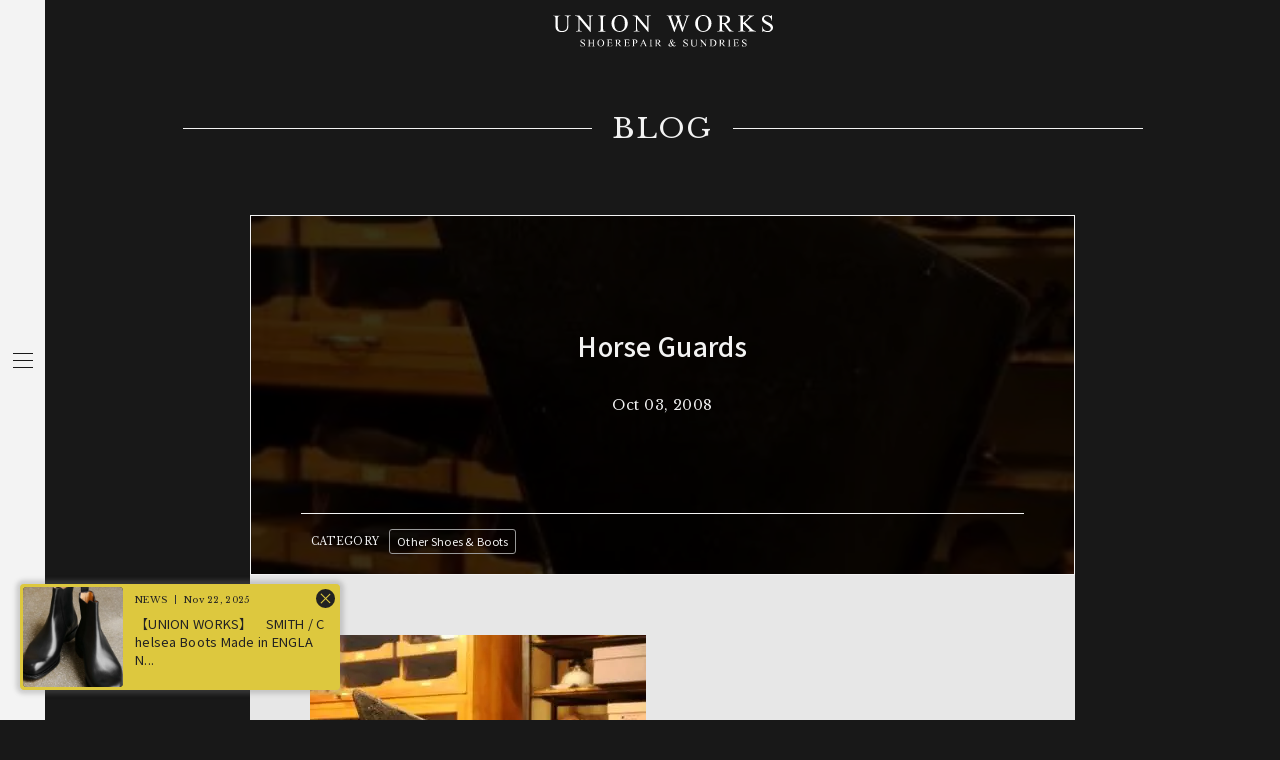

--- FILE ---
content_type: text/html; charset=UTF-8
request_url: https://www.union-works.co.jp/blog/mens-repair/other-shoes-boots/20921/
body_size: 11258
content:
<!DOCTYPE html>
<html lang="ja">
<head>
<meta charset="UTF-8">
<meta name="viewport" content="width=1200">


<title>Horse Guards｜BLOG｜ユニオンワークス [ 靴修理、鞄修理 ]</title>
<meta name="description" content="問題です。これ何でしょう？ &nbsp; &nbsp; 正解は後ほど。 &nbsp; &nbsp; &nbsp; &nbsp; &nbsp; &nbsp..." />
<meta property="og:url" content="https://www.union-works.co.jp/blog/mens-repair/other-shoes-boots/20921/">
<meta property="og:title" content="Horse Guards｜BLOG｜ユニオンワークス [ 靴修理、鞄修理 ]">
<meta property="og:image" content="https://www.union-works.co.jp/fc2/blog-imgs-41.fc2.com/u/n/i/unionworks/DSC04541.jpg">
<meta property="og:type" content="article">
<meta property="og:description" content="問題です。これ何でしょう？ &nbsp; &nbsp; 正解は後ほど。 &nbsp; &nbsp; &nbsp; &nbsp; &nbsp; &nbsp...">
<meta property="og:site_name" content="UNION WORKS｜ユニオンワークス [ 靴修理、鞄修理 ]" />

<meta name="twitter:card" content="summary_large_image">
<meta name="twitter:site" content="@unionworks1996">

<link rel="icon" href="/image/favicon32.png" sizes="32x32"/>
<link rel="icon" href="/image/favicon192.png" sizes="192x192"/>
<link rel="apple-touch-icon" href="/image/favicon180.png"/>
<meta name="msapplication-TileImage" content="/image/favicon270.png"/>

<meta name='robots' content='max-image-preview:large' />
	<style>img:is([sizes="auto" i], [sizes^="auto," i]) { contain-intrinsic-size: 3000px 1500px }</style>
	<link rel='dns-prefetch' href='//www.googletagmanager.com' />
<style id='classic-theme-styles-inline-css' type='text/css'>
/*! This file is auto-generated */
.wp-block-button__link{color:#fff;background-color:#32373c;border-radius:9999px;box-shadow:none;text-decoration:none;padding:calc(.667em + 2px) calc(1.333em + 2px);font-size:1.125em}.wp-block-file__button{background:#32373c;color:#fff;text-decoration:none}
</style>
<style id='global-styles-inline-css' type='text/css'>
:root{--wp--preset--aspect-ratio--square: 1;--wp--preset--aspect-ratio--4-3: 4/3;--wp--preset--aspect-ratio--3-4: 3/4;--wp--preset--aspect-ratio--3-2: 3/2;--wp--preset--aspect-ratio--2-3: 2/3;--wp--preset--aspect-ratio--16-9: 16/9;--wp--preset--aspect-ratio--9-16: 9/16;--wp--preset--color--black: #000000;--wp--preset--color--cyan-bluish-gray: #abb8c3;--wp--preset--color--white: #ffffff;--wp--preset--color--pale-pink: #f78da7;--wp--preset--color--vivid-red: #cf2e2e;--wp--preset--color--luminous-vivid-orange: #ff6900;--wp--preset--color--luminous-vivid-amber: #fcb900;--wp--preset--color--light-green-cyan: #7bdcb5;--wp--preset--color--vivid-green-cyan: #00d084;--wp--preset--color--pale-cyan-blue: #8ed1fc;--wp--preset--color--vivid-cyan-blue: #0693e3;--wp--preset--color--vivid-purple: #9b51e0;--wp--preset--gradient--vivid-cyan-blue-to-vivid-purple: linear-gradient(135deg,rgba(6,147,227,1) 0%,rgb(155,81,224) 100%);--wp--preset--gradient--light-green-cyan-to-vivid-green-cyan: linear-gradient(135deg,rgb(122,220,180) 0%,rgb(0,208,130) 100%);--wp--preset--gradient--luminous-vivid-amber-to-luminous-vivid-orange: linear-gradient(135deg,rgba(252,185,0,1) 0%,rgba(255,105,0,1) 100%);--wp--preset--gradient--luminous-vivid-orange-to-vivid-red: linear-gradient(135deg,rgba(255,105,0,1) 0%,rgb(207,46,46) 100%);--wp--preset--gradient--very-light-gray-to-cyan-bluish-gray: linear-gradient(135deg,rgb(238,238,238) 0%,rgb(169,184,195) 100%);--wp--preset--gradient--cool-to-warm-spectrum: linear-gradient(135deg,rgb(74,234,220) 0%,rgb(151,120,209) 20%,rgb(207,42,186) 40%,rgb(238,44,130) 60%,rgb(251,105,98) 80%,rgb(254,248,76) 100%);--wp--preset--gradient--blush-light-purple: linear-gradient(135deg,rgb(255,206,236) 0%,rgb(152,150,240) 100%);--wp--preset--gradient--blush-bordeaux: linear-gradient(135deg,rgb(254,205,165) 0%,rgb(254,45,45) 50%,rgb(107,0,62) 100%);--wp--preset--gradient--luminous-dusk: linear-gradient(135deg,rgb(255,203,112) 0%,rgb(199,81,192) 50%,rgb(65,88,208) 100%);--wp--preset--gradient--pale-ocean: linear-gradient(135deg,rgb(255,245,203) 0%,rgb(182,227,212) 50%,rgb(51,167,181) 100%);--wp--preset--gradient--electric-grass: linear-gradient(135deg,rgb(202,248,128) 0%,rgb(113,206,126) 100%);--wp--preset--gradient--midnight: linear-gradient(135deg,rgb(2,3,129) 0%,rgb(40,116,252) 100%);--wp--preset--font-size--small: 13px;--wp--preset--font-size--medium: 20px;--wp--preset--font-size--large: 36px;--wp--preset--font-size--x-large: 42px;--wp--preset--spacing--20: 0.44rem;--wp--preset--spacing--30: 0.67rem;--wp--preset--spacing--40: 1rem;--wp--preset--spacing--50: 1.5rem;--wp--preset--spacing--60: 2.25rem;--wp--preset--spacing--70: 3.38rem;--wp--preset--spacing--80: 5.06rem;--wp--preset--shadow--natural: 6px 6px 9px rgba(0, 0, 0, 0.2);--wp--preset--shadow--deep: 12px 12px 50px rgba(0, 0, 0, 0.4);--wp--preset--shadow--sharp: 6px 6px 0px rgba(0, 0, 0, 0.2);--wp--preset--shadow--outlined: 6px 6px 0px -3px rgba(255, 255, 255, 1), 6px 6px rgba(0, 0, 0, 1);--wp--preset--shadow--crisp: 6px 6px 0px rgba(0, 0, 0, 1);}:where(.is-layout-flex){gap: 0.5em;}:where(.is-layout-grid){gap: 0.5em;}body .is-layout-flex{display: flex;}.is-layout-flex{flex-wrap: wrap;align-items: center;}.is-layout-flex > :is(*, div){margin: 0;}body .is-layout-grid{display: grid;}.is-layout-grid > :is(*, div){margin: 0;}:where(.wp-block-columns.is-layout-flex){gap: 2em;}:where(.wp-block-columns.is-layout-grid){gap: 2em;}:where(.wp-block-post-template.is-layout-flex){gap: 1.25em;}:where(.wp-block-post-template.is-layout-grid){gap: 1.25em;}.has-black-color{color: var(--wp--preset--color--black) !important;}.has-cyan-bluish-gray-color{color: var(--wp--preset--color--cyan-bluish-gray) !important;}.has-white-color{color: var(--wp--preset--color--white) !important;}.has-pale-pink-color{color: var(--wp--preset--color--pale-pink) !important;}.has-vivid-red-color{color: var(--wp--preset--color--vivid-red) !important;}.has-luminous-vivid-orange-color{color: var(--wp--preset--color--luminous-vivid-orange) !important;}.has-luminous-vivid-amber-color{color: var(--wp--preset--color--luminous-vivid-amber) !important;}.has-light-green-cyan-color{color: var(--wp--preset--color--light-green-cyan) !important;}.has-vivid-green-cyan-color{color: var(--wp--preset--color--vivid-green-cyan) !important;}.has-pale-cyan-blue-color{color: var(--wp--preset--color--pale-cyan-blue) !important;}.has-vivid-cyan-blue-color{color: var(--wp--preset--color--vivid-cyan-blue) !important;}.has-vivid-purple-color{color: var(--wp--preset--color--vivid-purple) !important;}.has-black-background-color{background-color: var(--wp--preset--color--black) !important;}.has-cyan-bluish-gray-background-color{background-color: var(--wp--preset--color--cyan-bluish-gray) !important;}.has-white-background-color{background-color: var(--wp--preset--color--white) !important;}.has-pale-pink-background-color{background-color: var(--wp--preset--color--pale-pink) !important;}.has-vivid-red-background-color{background-color: var(--wp--preset--color--vivid-red) !important;}.has-luminous-vivid-orange-background-color{background-color: var(--wp--preset--color--luminous-vivid-orange) !important;}.has-luminous-vivid-amber-background-color{background-color: var(--wp--preset--color--luminous-vivid-amber) !important;}.has-light-green-cyan-background-color{background-color: var(--wp--preset--color--light-green-cyan) !important;}.has-vivid-green-cyan-background-color{background-color: var(--wp--preset--color--vivid-green-cyan) !important;}.has-pale-cyan-blue-background-color{background-color: var(--wp--preset--color--pale-cyan-blue) !important;}.has-vivid-cyan-blue-background-color{background-color: var(--wp--preset--color--vivid-cyan-blue) !important;}.has-vivid-purple-background-color{background-color: var(--wp--preset--color--vivid-purple) !important;}.has-black-border-color{border-color: var(--wp--preset--color--black) !important;}.has-cyan-bluish-gray-border-color{border-color: var(--wp--preset--color--cyan-bluish-gray) !important;}.has-white-border-color{border-color: var(--wp--preset--color--white) !important;}.has-pale-pink-border-color{border-color: var(--wp--preset--color--pale-pink) !important;}.has-vivid-red-border-color{border-color: var(--wp--preset--color--vivid-red) !important;}.has-luminous-vivid-orange-border-color{border-color: var(--wp--preset--color--luminous-vivid-orange) !important;}.has-luminous-vivid-amber-border-color{border-color: var(--wp--preset--color--luminous-vivid-amber) !important;}.has-light-green-cyan-border-color{border-color: var(--wp--preset--color--light-green-cyan) !important;}.has-vivid-green-cyan-border-color{border-color: var(--wp--preset--color--vivid-green-cyan) !important;}.has-pale-cyan-blue-border-color{border-color: var(--wp--preset--color--pale-cyan-blue) !important;}.has-vivid-cyan-blue-border-color{border-color: var(--wp--preset--color--vivid-cyan-blue) !important;}.has-vivid-purple-border-color{border-color: var(--wp--preset--color--vivid-purple) !important;}.has-vivid-cyan-blue-to-vivid-purple-gradient-background{background: var(--wp--preset--gradient--vivid-cyan-blue-to-vivid-purple) !important;}.has-light-green-cyan-to-vivid-green-cyan-gradient-background{background: var(--wp--preset--gradient--light-green-cyan-to-vivid-green-cyan) !important;}.has-luminous-vivid-amber-to-luminous-vivid-orange-gradient-background{background: var(--wp--preset--gradient--luminous-vivid-amber-to-luminous-vivid-orange) !important;}.has-luminous-vivid-orange-to-vivid-red-gradient-background{background: var(--wp--preset--gradient--luminous-vivid-orange-to-vivid-red) !important;}.has-very-light-gray-to-cyan-bluish-gray-gradient-background{background: var(--wp--preset--gradient--very-light-gray-to-cyan-bluish-gray) !important;}.has-cool-to-warm-spectrum-gradient-background{background: var(--wp--preset--gradient--cool-to-warm-spectrum) !important;}.has-blush-light-purple-gradient-background{background: var(--wp--preset--gradient--blush-light-purple) !important;}.has-blush-bordeaux-gradient-background{background: var(--wp--preset--gradient--blush-bordeaux) !important;}.has-luminous-dusk-gradient-background{background: var(--wp--preset--gradient--luminous-dusk) !important;}.has-pale-ocean-gradient-background{background: var(--wp--preset--gradient--pale-ocean) !important;}.has-electric-grass-gradient-background{background: var(--wp--preset--gradient--electric-grass) !important;}.has-midnight-gradient-background{background: var(--wp--preset--gradient--midnight) !important;}.has-small-font-size{font-size: var(--wp--preset--font-size--small) !important;}.has-medium-font-size{font-size: var(--wp--preset--font-size--medium) !important;}.has-large-font-size{font-size: var(--wp--preset--font-size--large) !important;}.has-x-large-font-size{font-size: var(--wp--preset--font-size--x-large) !important;}
:where(.wp-block-post-template.is-layout-flex){gap: 1.25em;}:where(.wp-block-post-template.is-layout-grid){gap: 1.25em;}
:where(.wp-block-columns.is-layout-flex){gap: 2em;}:where(.wp-block-columns.is-layout-grid){gap: 2em;}
:root :where(.wp-block-pullquote){font-size: 1.5em;line-height: 1.6;}
</style>
<link rel='stylesheet' id='contact-form-7-css' href='https://www.union-works.co.jp/cp-bin/tool/wp-content/plugins/contact-form-7/includes/css/styles.css?ver=6.0.6' type='text/css' media='all' />

<!-- Site Kit によって追加された Google タグ（gtag.js）スニペット -->
<!-- Google アナリティクス スニペット (Site Kit が追加) -->
<script type="text/javascript" src="https://www.googletagmanager.com/gtag/js?id=GT-5NTCLT8Z" id="google_gtagjs-js" async></script>
<script type="text/javascript" id="google_gtagjs-js-after">
/* <![CDATA[ */
window.dataLayer = window.dataLayer || [];function gtag(){dataLayer.push(arguments);}
gtag("set","linker",{"domains":["www.union-works.co.jp"]});
gtag("js", new Date());
gtag("set", "developer_id.dZTNiMT", true);
gtag("config", "GT-5NTCLT8Z");
/* ]]> */
</script>
<link rel="https://api.w.org/" href="https://www.union-works.co.jp/wp-json/" /><link rel="alternate" title="JSON" type="application/json" href="https://www.union-works.co.jp/wp-json/wp/v2/posts/20921" /><link rel="alternate" title="oEmbed (JSON)" type="application/json+oembed" href="https://www.union-works.co.jp/wp-json/oembed/1.0/embed?url=https%3A%2F%2Fwww.union-works.co.jp%2Fblog%2Fmens-repair%2Fother-shoes-boots%2F20921%2F" />
<link rel="alternate" title="oEmbed (XML)" type="text/xml+oembed" href="https://www.union-works.co.jp/wp-json/oembed/1.0/embed?url=https%3A%2F%2Fwww.union-works.co.jp%2Fblog%2Fmens-repair%2Fother-shoes-boots%2F20921%2F&#038;format=xml" />
<meta name="generator" content="Site Kit by Google 1.171.0" /><meta name="google-site-verification" content="flyMmiMKi6SHXlm3_XDYL7LJXzlKGhCXY80srcAhXd4">
<link href="/styles/basic.css?124" rel="stylesheet" />
<link href="/styles/style.css?124" rel="stylesheet" />
<link href="/styles/pc.css?124" rel="stylesheet"/>
<link href="/styles/article_pc.css?124" rel="stylesheet"/>

<!-- Google tag (gtag.js) -->
<script async src="https://www.googletagmanager.com/gtag/js?id=G-ZFGSWD2RLQ"></script>
<script>
  window.dataLayer = window.dataLayer || [];
  function gtag(){dataLayer.push(arguments);}
  gtag('js', new Date());

  gtag('config', 'G-ZFGSWD2RLQ');
</script>

<link rel="preconnect" href="https://fonts.googleapis.com">
<link rel="preconnect" href="https://fonts.gstatic.com" crossorigin>
<link href="https://fonts.googleapis.com/css2?family=Libre+Baskerville&family=Noto+Sans+JP:wght@400;500&display=swap" rel="stylesheet">

</head>

<body class="article news single id-20921">
<div class="wrapper" id="wrapper">

<div class="block-notice " >

<div class="box-news-list inview fib id-57114">
<a href="https://www.union-works.co.jp/blog/information/57114/"><div class="block-image"><img class="lazyload" src="[data-uri]" data-src="/cp-bin/tool/wp-content/upload/2025/11/01234360-768x512.jpeg" /></div>
<div class="block-title">
<div class="block-title-date"><p class="en">Nov 22, 2025</p></div>
<h2><span>【UNION WORKS】　SMITH / Chelsea Boots Made in ENGLAND</span></h2>
</div>
<div class="block-text "><p>
高騰し続ける英国靴の中で、「手が届く一足」をつくりたい。その想いから生まれたUNIONWORKSオリジナルシリーズ。前回のJERMYN、RE...</p>
</div></a>
<div class="block-news-list-category ">
<ul class="box-category"><li><a href="https://www.union-works.co.jp/category/blog/information/">INFORMATION</a></li><li><a href="https://www.union-works.co.jp/category/blog/">BLOG</a></li><li><a href="https://www.union-works.co.jp/category/blog/brand/union-works-original/">Union Works Original</a></li></ul></div>

</div></div>
<style>.shop .block-shop-info-comment {padding-bottom: 10rem;}</style>

<header class="header">

<div class="block-hamburger-pc pc">
<div class="hamburger"><div class="box"><span></span><span></span><span></span></div></div>
</div>

</header>

<nav id="spnav" class="spnav">
<div class="spnav-inner">

<div class="block-hamburger ">
<div class="hamburger"><div class="box"><span></span><span></span><span></span></div></div>
</div>

<div class="block">

<div class="inner ">


<div class="block-menu-contents">

<h2 class="logo"><a href="/"><img src="/image/logo_b.svg" width="360" class="pc2"><img src="/image/logo_b_sp.svg" class="sp2"></a></h2>

<div class="box-menu-contents ">
<div class="menu-contents gd2s">

<div class="menu-contents1">
<h2 class="en">REPAIR</h2>
<ul>
<li class="menu-repair-mens"><a href="/repairs/mens/"><span class="en">MENS</span></a></li>
<li class="menu-repair-ladies"><a href="/repairs/ladies/"><span class="en">LADIES</span></a></li>
<li class="menu-repair-bag"><a href="/repairs/bag/"><span class="en">BAG&OTHERS</span></a></li>
<li class="menu-repair mt3 mt3s"><a href="/order_shop/"><span>来店の場合</span></a></li>
<li class="menu-repair"><a href="/order_delivery/"><span>配送の場合</span></a></li>
<li class="menu-repair"><a href="/contact/"><span>お問い合わせ</span></a></li>
<li class="menu-repair"><a href="https://union-works.my.salesforce-sites.com/" target="_blank"><span>カスタマー登録</span></a></li>
</ul>
</div>

<div class="menu-contents2">
<h2 class="en">BRAND</h2>
<ul class="en">
<li class="menu-onlinestore mb3 mb3s"><a href="https://unionworks.official.ec" target="_blank"><span>ONLINE STORE</span></a></li>

<li class="menu-brand"><a href="https://www.union-works.co.jp/brand/trickers/"><span>Tricker&#8217;s</span></a></li>
<li class="menu-brand"><a href="https://www.union-works.co.jp/brand/gzianogirling/"><span>GAZIANO&#038;GIRLING</span></a></li>
<li class="menu-brand"><a href="https://www.union-works.co.jp/brand/schnieder-riding-boots/"><span>SCHNIEDER RIDING BOOTS</span></a></li>
<li class="menu-brand"><a href="https://www.union-works.co.jp/brand/joseph-cheaney/"><span>JOSEPH CHEANEY</span></a></li>
<li class="menu-brand"><a href="https://www.union-works.co.jp/brand/sanders/"><span>SANDERS</span></a></li>
<li class="menu-brand"><a href="https://www.union-works.co.jp/brand/whites-boots/"><span>White&#8217;s Boots</span></a></li>
<li class="menu-brand"><a href="https://www.union-works.co.jp/brand/rutherfords/"><span>Rutherfords</span></a></li>
<li class="menu-brand"><a href="https://www.union-works.co.jp/brand/union-works-original/"><span>Union Works Original</span></a></li>
<li class="menu-brand"><a href="https://www.union-works.co.jp/brand/clothing-others/"><span>Clothing &#038; Others</span></a></li>
</ul>
</div>

<div class="menu-contents3">
<h2 class="en">OUR SHOP</h2>
<ul class="en">
<li class="menu-ourshop"><a href="/shibuya/"><span>SHIBUYA, </span><span class="sss ss_s">TOKYO</span></a></li>
<li class="menu-ourshop"><a href="/aoyama/"><span>AOYAMA, </span><span class="sss ss_s">TOKYO</span></a></li>
<li class="menu-ourshop"><a href="/ginza/"><span>GINZA, </span><span class="sss ss_s">TOKYO</span></a></li>
<li class="menu-ourshop"><a href="/shinjuku/"><span>SHINJUKU, </span><span class="sss ss_s">TOKYO</span></a></li>
<li class="menu-ourshop"><a href="/yokohama/"><span>YOKOHAMA, </span><span class="sss ss_s">KANAGAWA</span></a></li>
<li class="menu-ourshop"><a href="/takatsu/"><span>TAKATSU, </span><span class="sss ss_s">KANAGAWA</span></a></li>
</ul>
</div>

<div class="menu-contents4">
<ul class="en">
<li class="menu-about_us"><a href="/about_us/"><span>ABOUT US</span></a></li>
<li class="menu-blog"><a href="/category/blog/"><span>BLOG</span></a></li>
<li class="menu-contact"><a href="/contact_us/"><span>CONTACT</span></a></li>
<li class="menu-purchase_consignment_sales"><a href="/purchase_consignment_sales/"><span>PURCHASE &AMP; <br />CONSIGNMENT SALES</span></a></li>
<li class="menu-privacy_policy"><a href="/privacy_policy/"><span>PRIVACY POLICY</span></a></li>
</ul>

<div class="menu-sns mt3">
<ul class="en">
	<li class="menu-sns-instagram"><a href="https://www.instagram.com/unionworks_shoerepair/" target="_blank"><svg version="1.1" id="facebook.svg" xmlns="http://www.w3.org/2000/svg" xmlns:xlink="http://www.w3.org/1999/xlink" x="0px" y="0px" viewBox="0 0 113.4 113.4" style="enable-background:new 0 0 113.4 113.4;" xml:space="preserve"><g style="fill:#111;"><path d="M56.7,10.2c15.1,0,16.9,0.1,22.9,0.3c3.6,0,7.1,0.7,10.5,1.9c4.9,1.9,8.9,5.8,10.8,10.8c1.2,3.4,1.9,6.9,1.9,10.5c0.3,6,0.4,7.8,0.4,22.9s-0.1,16.9-0.4,22.9c0,3.6-0.7,7.1-1.9,10.5c-2,4.9-5.9,8.8-10.8,10.7c-3.4,1.3-6.9,1.9-10.5,1.9c-6,0.3-7.8,0.3-22.9,0.3s-16.9-0.1-22.9-0.3c-3.6,0-7.2-0.7-10.6-1.9c-2.5-0.9-4.7-2.4-6.5-4.2c-1.9-1.8-3.3-4.1-4.2-6.5c-1.2-3.4-1.9-6.9-2-10.5c-0.2-6-0.3-7.8-0.3-22.9s0.1-16.9,0.3-22.9c0.1-3.6,0.7-7.1,2-10.5c0.9-2.4,2.4-4.7,4.2-6.5c1.8-1.9,4-3.3,6.5-4.2c3.4-1.2,7-1.9,10.6-1.9C39.8,10.3,41.6,10.2,56.7,10.2 M56.7,0C41.3,0,39.4,0.1,33.3,0.3c-4.7,0.1-9.4,1-13.8,2.6C11.9,6,5.9,12,2.9,19.6c-1.6,4.4-2.5,9-2.6,13.7c-0.2,6-0.3,8-0.3,23.4S0.1,74,0.3,80.1c0.1,4.7,1,9.3,2.6,13.8c3,7.6,9,13.6,16.6,16.6c4.4,1.6,9.1,2.5,13.8,2.6c6,0.3,7.9,0.3,23.4,0.3S74,113.3,80,113c4.7-0.1,9.4-1,13.8-2.6c7.6-3,13.7-9,16.6-16.6c1.6-4.4,2.5-9,2.6-13.8c0.3-6,0.4-8,0.4-23.3c0-15.4-0.1-17.3-0.4-23.4c-0.1-4.7-0.9-9.3-2.6-13.7c-3-7.6-9-13.6-16.6-16.6c-4.4-1.7-9-2.6-13.8-2.7C74,0.1,72.1,0,56.7,0L56.7,0z M56.7,27.6c-16.1,0-29.1,13-29.2,29.1c0,16.1,13,29.1,29.1,29.1s29.1-13,29.2-29.1l0,0C85.8,40.6,72.8,27.6,56.7,27.6L56.7,27.6zM56.7,75.5c-10.4,0-18.9-8.4-18.9-18.9c0-10.4,8.5-18.9,18.9-18.9s18.9,8.4,18.9,18.9C75.6,67.1,67.1,75.5,56.7,75.5L56.7,75.5L56.7,75.5L56.7,75.5z M86.9,19.6c3.8,0,6.8,3,6.8,6.8s-3,6.8-6.8,6.8s-6.8-3-6.8-6.8S83.2,19.6,86.9,19.6L86.9,19.6z"/></g></svg><span>@unionworks_shoerepair</span></a></li>
	<li><a href="https://x.com/unionworks1996" target="_blank"><svg version="1.1" id="レイヤー_1" xmlns="http://www.w3.org/2000/svg" xmlns:xlink="http://www.w3.org/1999/xlink" x="0px"
	 y="0px" viewBox="0 0 1200 1227" style="enable-background:new 0 0 1200 1227;" xml:space="preserve"><g style="fill:#111;"><path d="M714.2,519.3L1160.9,0H1055L667.1,450.9L357.3,0H0l468.5,681.8L0,1226.4h105.9l409.6-476.2l327.2,476.2H1200L714.2,519.3
	L714.2,519.3z M569.2,687.8l-47.5-67.9L144,79.7h162.6l304.8,436l47.5,67.9l396.2,566.7H892.5L569.2,687.8L569.2,687.8z"/></g></svg><span>@unionworks1996</span></a></li>
	<li><a href="https://www.facebook.com/unionworks1996/" target="_blank"><svg version="1.1" id="facebook.svg" xmlns="http://www.w3.org/2000/svg" xmlns:xlink="http://www.w3.org/1999/xlink" x="0px" y="0px" viewBox="0 0 113.4 113.4" style="enable-background:new 0 0 113.4 113.4;" xml:space="preserve"><g style="fill:#111;"><path d="M56.7,0.9C25.7,0.9,0.5,26,0.5,57c0,28,20.5,51.3,47.4,55.5V73.3H33.7V57H48V44.7c0-14.1,8.4-21.8,21.2-21.8c6.1,0,12.6,1.1,12.6,1.1v13.8h-7.1c-7,0-9.2,4.3-9.2,8.8V57H81l-2.5,16.2h-13v39.2c26.8-4.2,47.4-27.4,47.4-55.5C112.8,26,87.7,0.9,56.7,0.9z"/></g></svg><span>@unionworks1996</span></a></li>
</ul>
</div>

</div>

</div>


</div>
</div>

</div>

</div>

</div><!-- spnav-inner -->

</nav>

<div class="container">

<div class="contents">
<main class="main ">

<div class="head-logo"><a href="/"><img src="/image/logo.svg" width="240" alt="UNION WORKS"></a></div>

<div class="title en" id="title">
<div class="inner">
<h2><a href="https://www.union-works.co.jp/category/blog/">BLOG</a></h2>
</div>
</div>


<article class="article-news gd3">
<div class="article-news-inner bg1 bg1s inview fib">

<div class="block-title" >
<div class="block-title-bg"><img src="/fc2/blog-imgs-41.fc2.com/u/n/i/unionworks/DSC04541.jpg"></div>
<div class="block-title-inner">

<h1 class="pc">Horse Guards</h1>
<h1 class="sp">Horse Guards</h1>


<div class="block-title-date"><p class="en">Oct 03, 2008</p></div>
</div>

<div class="block-news-list-category ">
<ul class="box-category"><li class="en">CATEGORY</li><li><a href="https://www.union-works.co.jp/category/blog/mens-repair/other-shoes-boots/">Other Shoes &amp; Boots</a></li></ul>
</div>

</div>

<div class="block-article-news note">
<p><img decoding="async" alt="DSC04541.jpg" border="0" src="/fc2/blog-imgs-41.fc2.com/u/n/i/unionworks/DSC04541.jpg" />
</p>
<p>問題です。これ何でしょう？</p>
<p>&nbsp;</p>
<p>&nbsp;</p>
<p>正解は後ほど。</p>
<p>&nbsp;</p>
<p>&nbsp;</p>
<p>&nbsp;</p>
<p>&nbsp;</p>
<p>&nbsp;</p>
<p>&nbsp;</p>
<p>&nbsp;</p>
<p>&nbsp;</p>
<p>&nbsp;</p>
<p>&nbsp;</p>
<p>&nbsp;</p>
<p>&nbsp;</p>
<p>&nbsp;</p>
<p>&nbsp;</p>
<p>&nbsp;</p>
<p>&nbsp;</p>
<p><img decoding="async" alt="DSC04536.jpg" border="0" src="/fc2/blog-imgs-41.fc2.com/u/n/i/unionworks/DSC04536.jpg" />&nbsp;</p>
<p>&nbsp;</p>
<p>なかがわ久しぶりにいい仕事しました！</p>
<p>誰も言ってくれないので自分で言ってみる！！</p>
<p>&nbsp;</p>
<p>&nbsp;</p>
<p>１９４０年代のブーツの丈をカットしました。</p>
<p>&nbsp;</p>
<p>&nbsp;</p>
<p>お客様はやはり４０年代のイギリス製オートバイを駆るGentleman。　愛車にまたがった際、ひざの裏に履き口が当たって痛いということでリクエストを頂きました。</p>
<p>&nbsp;</p>
<p>&nbsp;</p>
<p>&nbsp;</p>
<p>&nbsp;</p>
<p>（相手はただモンじゃないぞ。心してかからねば・・・）と接客開始。</p>
<p>&nbsp;</p>
<p>&nbsp;</p>
<p>&nbsp;</p>
<p>&nbsp;</p>
<p>中川　「どうでしょう、とりあえず３センチくらい切ってみましょうか？」</p>
<p>&nbsp;</p>
<p>お客　「そうだなー。２インチだと切りすぎかな・・・・・・」</p>
<p>&nbsp;</p>
<p>&nbsp;</p>
<p>&nbsp;</p>
<p>インチ・・・・・・・・？</p>
<p>&nbsp;</p>
<p>&nbsp;</p>
<p>&nbsp;</p>
<p>&nbsp;</p>
<p>&nbsp;</p>
<p>&nbsp;</p>
<p><span style="FONT-SIZE: x-large"><font color="#ff0000">くっ！！！！！！！！（泣）</font></span></p>
<p><span style="FONT-SIZE: x-large"><font color="#ff0000"></font></span></p>
<p><span style="FONT-SIZE: x-large"><font color="#ff0000"></font></span></p>
<p>&nbsp;</p>
<p>&nbsp;</p>
<p>&nbsp;</p>
<p>&nbsp;</p>
<p>&nbsp;</p>
<p>相手をしっかり見切れなかったことからの失言！なんでおれ「メートル法」使ってしまったんだ・・・・・！！</p>
<p>いきなりのカウンターパンチをモロに食らった気分。</p>
<p>&nbsp;</p>
<p>&nbsp;</p>
<p>&nbsp;</p>
<p>&nbsp;</p>
<p>絶対いい仕事して見返してやるー！</p>
<p>&nbsp;</p>
<p>&nbsp;</p>
<p>&nbsp;</p>
<p>&nbsp;</p>
<p>で、こうカットしました。</p>
<p><img decoding="async" alt="DSC04537.jpg" border="0" src="/fc2/blog-imgs-41.fc2.com/u/n/i/unionworks/DSC04537.jpg" />&nbsp;</p>
<p>&nbsp;</p>
<p>もとの画像がないとわかりませんね？</p>
<p>&nbsp;</p>
<p>もとは水平に直線のラインでした。それをひざの裏に当たらないように考えながら加工しました。</p>
<p>&nbsp;</p>
<p>ん～、我ながら美しいライン☆</p>
<p>&nbsp;</p>
<p><img decoding="async" alt="DSC04538.jpg" border="0" src="/fc2/blog-imgs-41.fc2.com/u/n/i/unionworks/DSC04538.jpg" />&nbsp;</p>
<p>&nbsp;</p>
<p>後ろから見るとこんな感じ。</p>
<p>&nbsp;</p>
<p>&nbsp;</p>
<p>&nbsp;</p>
<p>&nbsp;</p>
<p><img decoding="async" alt="DSC04539.jpg" border="0" src="/fc2/blog-imgs-41.fc2.com/u/n/i/unionworks/DSC04539.jpg" />&nbsp;</p>
<p>&nbsp;</p>
<p>底回りは実用性と安全性に重きを置きラバー素材でお直し。</p>
<p>&nbsp;</p>
<p>&nbsp;</p>
<p>これでもう心おきなく峠で現行車追い回しちゃってください！</p>
<p>&nbsp;</p>
<p>&nbsp;</p>
<p>&nbsp;</p>
<p>&nbsp;</p>
<p>&nbsp;</p>
<p>&nbsp;</p>
<p>お客さまも気に入ってくれるといいです☆</p>
<p>&nbsp;</p>
<p>&nbsp;</p>
<p>&nbsp;</p>
<p>&nbsp;</p>
<p>&nbsp;</p>
<p>&nbsp;</p>
<p>で、このようなデザインのブーツはイギリスではなんて呼ぶんだろう・・・・？</p>
<p>&nbsp;</p>
<p>きっとお客様にもお知らせできるベリーイングリッシュな素敵な名前がきっとあるはず！！</p>
<p>&nbsp;</p>
<p>と資料ひっくり返し始め・・・・・・</p>
<p>&nbsp;</p>
<p>古いシュナイダーのカタログに同じモノ見つけました！</p>
<p>&nbsp;</p>
<p><img decoding="async" alt="img025.jpg" border="0" src="/fc2/blog-imgs-41.fc2.com/u/n/i/unionworks/img025.jpg" />&nbsp;</p>
<p>&nbsp;</p>
<p>&nbsp;</p>
<p>「THE STRAP AND BUCKLE LACED FIELD BOOT」&nbsp;&nbsp;&nbsp; だって。</p>
<p>&nbsp;</p>
<p>&nbsp;</p>
<p>意外とそのまんま。調べて損した気がしました（笑）</p>
<p>&nbsp;</p>
<p>&nbsp;</p>
<p>&nbsp;</p>
<p>&nbsp;</p>
<p>&nbsp;</p>
<p>&nbsp;</p>
<p>&nbsp;</p>
<p>&nbsp;</p>
<p>&nbsp;</p>
<p>&nbsp;</p>
<p>&nbsp;</p>
<p>問題の答え！</p>
<p>&nbsp;</p>
<p><img decoding="async" alt="DSC04544.jpg" border="0" src="/fc2/blog-imgs-41.fc2.com/u/n/i/unionworks/DSC04544.jpg" />&nbsp;</p>
<p>&nbsp;</p>
<p><span class="mw-headline">英国国王近衛兵騎兵中隊（His Majesty&#8217;s Own Troop of&nbsp; Horse Guards)&nbsp; のブーツでした。</span></p>
<p><span class="mw-headline"></span></p>
<p><span class="mw-headline"></span></p>
<p><span class="mw-headline"></span></p>
<p><span class="mw-headline"></span></p>
<p><span class="mw-headline"></span></p>
<p><span class="mw-headline"></span></p>
<p><span class="mw-headline"></span></p>
<p><span class="mw-headline">Wikipediaで調べたので間違いありません（笑）</span></p>
<p><span class="mw-headline"></span></p>
<p><span class="mw-headline"></span></p>
<p><span class="mw-headline"></span></p>
<p><span class="mw-headline">&nbsp;&nbsp;&nbsp;&nbsp;&nbsp;&nbsp;&nbsp;&nbsp;&nbsp;&nbsp;&nbsp;&nbsp;&nbsp;&nbsp;&nbsp;&nbsp;&nbsp;&nbsp;&nbsp;&nbsp;&nbsp;&nbsp;&nbsp;&nbsp;&nbsp;&nbsp;&nbsp;&nbsp;&nbsp;&nbsp;&nbsp;&nbsp;&nbsp;&nbsp;&nbsp;&nbsp;&nbsp; <img decoding="async" alt="200px-Ceremony.lifeguard.london.arp[1]" border="0" src="/fc2/blog-imgs-41.fc2.com/u/n/i/unionworks/20081003000844.jpg" />&nbsp;</span></p>
<p><span class="mw-headline"></span></p>
<p><span class="mw-headline"></span></p>
<p><span class="mw-headline"></span></p>
<p><span class="mw-headline"></span></p>
<p><span class="mw-headline"></span></p>
<p><span class="mw-headline"></span></p>
<p><span class="mw-headline"></span></p>
<p><span class="mw-headline"></span></p>
<p><span class="mw-headline">　　</span></p>
<p><span class="mw-headline"></span></p>
<p><span class="mw-headline"></span></p>
<p><span class="mw-headline"></span></p>
<p><span class="mw-headline"></span></p>
<p><span class="mw-headline"></span></p>
<p><span class="mw-headline"></span></p>
<p><span class="mw-headline"></span></p>
<p><span class="mw-headline"></span></p>
<p><span class="mw-headline"></span></p>
<p><span class="mw-headline"></span></p>
<p><span class="mw-headline"></span></p>
<p><span class="mw-headline"></span></p>
<p><span class="mw-headline"></span></p>
<p><span class="mw-headline"></span></p>
<p><span class="mw-headline">　　　　　　　　　　　　　　　　　　　　　　　　　　　　　　　　　　　　　　　　　　　　　　　　　　　　　　　　　　　　　　　　　　　　　　　　　　　　　　　　　　　　　　　　　　　　　　　　　　　　　　　　　</span></p>
<p><span class="mw-headline"></span></p>
<p><span class="mw-headline"></span></p>
<p><span class="mw-headline"></span></p>
<p><span class="mw-headline"></span></p>
<p><span class="mw-headline"></span></p>
<p><span class="mw-headline"></span></p>
<p><span class="mw-headline"></span></p>
<p><span class="mw-headline"></span></p>
<p><span class="mw-headline"></span></p>
<p><span class="mw-headline"></span></p>
<p><span class="mw-headline"></span></p>
<p><span class="mw-headline"></span></p>
<p><span class="mw-headline"></span></p>
<p><span class="mw-headline"></span></p>
<p><span class="mw-headline"></span></p>
<p><span class="mw-headline"></span></p>
<p><span class="mw-headline"></span></p>
<p><span class="mw-headline"></span></p>
<p><span class="mw-headline"></span></p>
<p><span class="mw-headline"></span></p>
<p><span class="mw-headline"></span></p>
<p><span class="mw-headline"></span></p>
<p><span class="mw-headline"></span></p>
<p><span class="mw-headline"></span></p>
<p><span class="mw-headline"></span></p>
<p><span class="mw-headline"></span></p>
<p><span class="mw-headline"></span></p>
<p><span class="mw-headline"></span></p>
<p><span class="mw-headline"></span></p>
<p><span class="mw-headline"></span></p>
<p><span class="mw-headline"></span></p>
<p><span class="mw-headline"></span></p>
<p><span class="mw-headline"></span></p>
<p><
p><span class="mw-headline"></span></p>
<p><span class="mw-headline"></span></p>
<p><span class="mw-headline"></span></p>
<p><span class="mw-headline"></span></p>
<p><span class="mw-headline"></span></p>
<p><span class="mw-headline"></span></p>
<p><span class="mw-headline"></span></p>
<p><span class="mw-headline"></span></p>
<p><span class="mw-headline"></span></p>
<p><span class="mw-headline"></span></p>
<p><span class="mw-headline"></span></p>
<p><span class="mw-headline"></span></p>
<p><span class="mw-headline"></span></p>
<p><span class="mw-headline"></span></p>
<p><span class="mw-headline"></span></p>
<p><span class="mw-headline"></span></p>
<p><span class="mw-headline"></span></p>
<p><span class="mw-headline"></span></p>
<p><span class="mw-headline">工場　なかがわ</span></p>
<p>&nbsp;</p>
<p>&nbsp;</p>
<p>&nbsp;</p>
<p>&nbsp;</p>
<p>&nbsp;</p>
<p>&nbsp;</p>
<p>&nbsp;</p>
<p>&nbsp;</p>
<p>&nbsp;</p>

</div>

</div>
</article>

<article class="news-list gd11 ">

<div class='yarpp yarpp-related yarpp-related-website yarpp-related-none yarpp-template-yarpp-template-uw'>
</div>

<div class="gd1s">


<div id="search">
<div class="block-search">
<div class="inner">


<div class="box-search ">
<div class="box-search-inner ">
<div class="inner">
<form role="search" method="get" action="https://www.union-works.co.jp">
<input name="s" id="s" type="text" placeholder="KEYWORD" value="" />
<input id="submit" type="submit" value="SEARCH" class="btn_search en">
</form>
</div>

<div class="popular_searches bb ">
<h3 class="en">POPULAR WORD</h3>

<ul>
<li><a href="https://www.union-works.co.jp/search/%E3%83%AC%E3%83%83%E3%83%89%E3%82%A6%E3%82%A3%E3%83%B3%E3%82%B0/">レッドウィング</a></li>
<li><a href="https://www.union-works.co.jp/search/%E3%83%88%E3%83%AA%E3%83%83%E3%82%AB%E3%83%BC%E3%82%BA/">トリッカーズ</a></li>
<li><a href="https://www.union-works.co.jp/search/Alden/">Alden</a></li>
<li><a href="https://www.union-works.co.jp/search/%E3%83%91%E3%83%A9%E3%83%96%E3%83%BC%E3%83%84/">パラブーツ</a></li>
<li><a href="https://www.union-works.co.jp/search/%E3%83%81%E3%83%A3%E3%83%BC%E3%83%81/">チャーチ</a></li>
<li><a href="https://www.union-works.co.jp/search/%E3%82%AF%E3%83%A9%E3%83%BC%E3%82%AF%E3%82%B9/">クラークス</a></li>
<li><a href="https://www.union-works.co.jp/search/%E3%82%A8%E3%83%89%E3%83%AF%E3%83%BC%E3%83%89%E3%82%B0%E3%83%AA%E3%83%BC%E3%83%B3/">エドワードグリーン</a></li>
<li><a href="https://www.union-works.co.jp/search/%E3%82%B8%E3%83%A7%E3%83%B3%E3%83%AD%E3%83%96/">ジョンロブ</a></li>
<li><a href="https://www.union-works.co.jp/search/Weston/">Weston</a></li>
<li><a href="https://www.union-works.co.jp/search/%E3%82%AF%E3%83%AD%E3%82%B1%E3%83%83%E3%83%88/">クロケット</a></li>
<li><a href="https://www.union-works.co.jp/search/Guidi/">Guidi</a></li>
<li><a href="https://www.union-works.co.jp/search/%E3%83%80%E3%83%8A%E3%83%BC/">ダナー</a></li>
<li><a href="https://www.union-works.co.jp/search/%E3%83%9C%E3%83%B3%E3%82%AF%E3%83%A9/">ボンクラ</a></li>
<li><a href="https://www.union-works.co.jp/search/%E3%82%B5%E3%82%A4%E3%82%BA%E8%AA%BF%E6%95%B4/">サイズ調整</a></li>
<li><a href="https://www.union-works.co.jp/search/%E3%82%B7%E3%83%A5%E3%83%8A%E3%82%A4%E3%83%80%E3%83%BC/">シュナイダー</a></li>
</ul>

</div>

</div>
</div><!-- box-search -->

</div>
</div>
</div><!-- #search -->

<style>
.box-search button{
border: none;
background: none;
color: #fff;
padding: 0;
font-size: inherit;
cursor: pointer;
}
</style>
<div class="block-news-category mt4">
<div class="block-news-category-inner ">
<h3 class="en">CATEGORY</h3>
<div class="bb ">
<ul class="ul-1 cat-blundstone"><li class="li-1 id-124"><a href="https://www.union-works.co.jp/category/blundstone/" class="arrow arrow2"><span class="en">Blundstone</span></a></li></ul><ul class="ul-1 cat-blog"><li class="li-1 id-23"><a href="https://www.union-works.co.jp/category/blog/" class="arrow arrow2"><span class="en">BLOG</span></a></li><li class="cat-child"><ul class="ul-2 cat-child-blog"><li class="li-2 id-1"><a href="https://www.union-works.co.jp/category/blog/information/" class="arrow arrow2"><span class="en">INFORMATION</span><span class="sss sss_s"> - お知らせ</span></a></li><li class="li-2 id-29"><a href="https://www.union-works.co.jp/category/blog/mens-repair/" class="arrow arrow2"><span class="en">MEN'S REPAIR</span><span class="sss sss_s"> - メンズ靴修理</span></a><div class="btn-cat-open" id="cat-child2-29"></div></li><li class="li-2 id-34"><a href="https://www.union-works.co.jp/category/blog/ladies-repair/" class="arrow arrow2"><span class="en">LADIES REPAIR</span><span class="sss sss_s"> - レディース靴修理</span></a><div class="btn-cat-open" id="cat-child2-34"></div></li><li class="li-2 id-46"><a href="https://www.union-works.co.jp/category/blog/bag-others-repair/" class="arrow arrow2"><span class="en">BAG &amp; OTHERS REPAIR</span><span class="sss sss_s"> - その他修理</span></a><div class="btn-cat-open" id="cat-child2-46"></div></li><li class="li-2 id-53"><a href="https://www.union-works.co.jp/category/blog/brand/" class="arrow arrow2"><span class="en">BRAND</span><span class="sss sss_s"> - 販売商品</span></a><div class="btn-cat-open" id="cat-child2-53"></div></li><li class="li-2 id-14"><a href="https://www.union-works.co.jp/category/blog/media/" class="arrow arrow2"><span class="en">MEDIA</span><span class="sss sss_s"> - メディア掲載</span></a></li><li class="li-2 id-39"><a href="https://www.union-works.co.jp/category/blog/shoecare/" class="arrow arrow2"><span class="en">SHOE CARE</span><span class="sss sss_s"> - ケア用品、メンテナンス</span></a></li><li class="li-2 id-69"><a href="https://www.union-works.co.jp/category/blog/article/" class="arrow arrow2"><span class="en">ARTICLE</span><span class="sss sss_s"> - その他の記事</span></a><div class="btn-cat-open" id="cat-child2-69"></div></li></ul></li></ul></div>
<div class="block-news-category-child2 cat-child2-29"><h4><span class="en">MEN'S REPAIR</span><span class="sss sss_s"> - メンズ靴修理</span></h4><ul class="ul-3 box-category"><li class="li-3"><a href="https://www.union-works.co.jp/category/blog/mens-repair/sneakers-repair/">Sneakers Repair</a></li><li class="li-3"><a href="https://www.union-works.co.jp/category/blog/mens-repair/whites/">White's</a></li><li class="li-3"><a href="https://www.union-works.co.jp/category/blog/mens-repair/wesco/">wesco</a></li><li class="li-3"><a href="https://www.union-works.co.jp/category/blog/mens-repair/clarks/">Clarks</a></li><li class="li-3"><a href="https://www.union-works.co.jp/category/blog/mens-repair/jutta-neumann/">JUTTA NEUMANN</a></li><li class="li-3"><a href="https://www.union-works.co.jp/category/blog/mens-repair/rick-owens/">Rick Owens</a></li><li class="li-3"><a href="https://www.union-works.co.jp/category/blog/mens-repair/birkenstock/">BIRKENSTOCK</a></li><li class="li-3"><a href="https://www.union-works.co.jp/category/blog/mens-repair/rolling-dub-trio/">Rolling Dub Trio</a></li><li class="li-3"><a href="https://www.union-works.co.jp/category/blog/mens-repair/danner/">Danner</a></li><li class="li-3"><a href="https://www.union-works.co.jp/category/blog/mens-repair/converse/">CONVERSE</a></li><li class="li-3"><a href="https://www.union-works.co.jp/category/blog/mens-repair/sanders-mens-repair/">Sanders</a></li><li class="li-3"><a href="https://www.union-works.co.jp/category/blog/mens-repair/gucci/">GUCCI</a></li><li class="li-3"><a href="https://www.union-works.co.jp/category/blog/mens-repair/ferragamo/">FERRAGAMO</a></li><li class="li-3"><a href="https://www.union-works.co.jp/category/blog/mens-repair/tods-mens-repair/">TOD‘s</a></li><li class="li-3"><a href="https://www.union-works.co.jp/category/blog/mens-repair/lloyd-footwear/">Lloyd Footwear</a></li><li class="li-3"><a href="https://www.union-works.co.jp/category/blog/mens-repair/jalan-sriwijaya/">Jalan Sriwijaya</a></li><li class="li-3"><a href="https://www.union-works.co.jp/category/blog/mens-repair/hermes-mens-repair/">HERMES</a></li><li class="li-3"><a href="https://www.union-works.co.jp/category/blog/mens-repair/berluti-mens-repair/">Berluti</a></li><li class="li-3"><a href="https://www.union-works.co.jp/category/blog/mens-repair/le-yuccas/">Le Yucca’s</a></li><li class="li-3"><a href="https://www.union-works.co.jp/category/blog/mens-repair/repair-trickers/">Tricker's</a></li><li class="li-3"><a href="https://www.union-works.co.jp/category/blog/mens-repair/repair-edward-green/">Edward Green</a></li><li class="li-3"><a href="https://www.union-works.co.jp/category/blog/mens-repair/crockettjones/">Crockett&amp;Jones</a></li><li class="li-3"><a href="https://www.union-works.co.jp/category/blog/mens-repair/churchs-mens-repair/">Church's</a></li><li class="li-3"><a href="https://www.union-works.co.jp/category/blog/mens-repair/repair-schnieder-riding-boots/">SCHNIEDER RIDING BOOTS</a></li><li class="li-3"><a href="https://www.union-works.co.jp/category/blog/mens-repair/alden/">Alden</a></li><li class="li-3"><a href="https://www.union-works.co.jp/category/blog/mens-repair/red-wing/">Red Wing</a></li><li class="li-3"><a href="https://www.union-works.co.jp/category/blog/mens-repair/j-m-weston/">J.M.WESTON</a></li><li class="li-3"><a href="https://www.union-works.co.jp/category/blog/mens-repair/paraboot/">Paraboot</a></li><li class="li-3"><a href="https://www.union-works.co.jp/category/blog/mens-repair/guidi-carpe-diem/">GUIDI, CARPE DIEM</a></li><li class="li-3"><a href="https://www.union-works.co.jp/category/blog/mens-repair/other-shoes-boots/">Other Shoes &amp; Boots</a></li><li class="li-3"><a href="https://www.union-works.co.jp/category/blog/mens-repair/all-soles/">ALL SOLES</a></li><li class="li-3"><a href="https://www.union-works.co.jp/category/blog/mens-repair/special/">SPECIAL</a></li></ul></div><div class="block-news-category-child2 cat-child2-34"><h4><span class="en">LADIES REPAIR</span><span class="sss sss_s"> - レディース靴修理</span></h4><ul class="ul-3 box-category"><li class="li-3"><a href="https://www.union-works.co.jp/category/blog/ladies-repair/louis-vuitton/">LOUIS VUITTON</a></li><li class="li-3"><a href="https://www.union-works.co.jp/category/blog/ladies-repair/stellamccartney/">STELLAMcCARTNEY</a></li><li class="li-3"><a href="https://www.union-works.co.jp/category/blog/ladies-repair/j-m-weston-ladies-repair/">J.M.WESTON</a></li><li class="li-3"><a href="https://www.union-works.co.jp/category/blog/ladies-repair/tods/">TOD'S</a></li><li class="li-3"><a href="https://www.union-works.co.jp/category/blog/ladies-repair/celine/">CELINE</a></li><li class="li-3"><a href="https://www.union-works.co.jp/category/blog/ladies-repair/hermes/">HERMES</a></li><li class="li-3"><a href="https://www.union-works.co.jp/category/blog/ladies-repair/sneakers/">Sneakers</a></li><li class="li-3"><a href="https://www.union-works.co.jp/category/blog/ladies-repair/trickers-ladies-repair/">Tricker's</a></li><li class="li-3"><a href="https://www.union-works.co.jp/category/blog/ladies-repair/prada/">PRADA</a></li><li class="li-3"><a href="https://www.union-works.co.jp/category/blog/ladies-repair/churchs-ladies-repair/">Church's</a></li><li class="li-3"><a href="https://www.union-works.co.jp/category/blog/ladies-repair/carmina/">CARMINA</a></li><li class="li-3"><a href="https://www.union-works.co.jp/category/blog/ladies-repair/margiela/">Margiela</a></li><li class="li-3"><a href="https://www.union-works.co.jp/category/blog/ladies-repair/christian-louboutin/">Christian Louboutin</a></li><li class="li-3"><a href="https://www.union-works.co.jp/category/blog/ladies-repair/repetto/">Repetto</a></li><li class="li-3"><a href="https://www.union-works.co.jp/category/blog/ladies-repair/sartore/">SARTORE</a></li><li class="li-3"><a href="https://www.union-works.co.jp/category/blog/ladies-repair/boots/">Boots</a></li><li class="li-3"><a href="https://www.union-works.co.jp/category/blog/ladies-repair/sandals/">Sandals</a></li></ul></div><div class="block-news-category-child2 cat-child2-46"><h4><span class="en">BAG &amp; OTHERS REPAIR</span><span class="sss sss_s"> - その他修理</span></h4><ul class="ul-3 box-category"><li class="li-3"><a href="https://www.union-works.co.jp/category/blog/bag-others-repair/loewe/">LOEWE</a></li><li class="li-3"><a href="https://www.union-works.co.jp/category/blog/bag-others-repair/whitehouse-cox/">Whitehouse Cox</a></li></ul></div><div class="block-news-category-child2 cat-child2-53"><h4><span class="en">BRAND</span><span class="sss sss_s"> - 販売商品</span></h4><ul class="ul-3 box-category"><li class="li-3"><a href="https://www.union-works.co.jp/category/blog/brand/gzianogirling/">GZIANO&amp;GIRLING</a></li><li class="li-3"><a href="https://www.union-works.co.jp/category/blog/brand/trickers/">Tricker’s</a></li><li class="li-3"><a href="https://www.union-works.co.jp/category/blog/brand/ladies-trickers/">Ladies Tricker’s</a></li><li class="li-3"><a href="https://www.union-works.co.jp/category/blog/brand/joseph-cheaney/">Joseph Cheaney</a></li><li class="li-3"><a href="https://www.union-works.co.jp/category/blog/brand/churchs/">Church's</a></li><li class="li-3"><a href="https://www.union-works.co.jp/category/blog/brand/schnieder-riding-boots/">SCHNIEDER RIDING BOOTS</a></li><li class="li-3"><a href="https://www.union-works.co.jp/category/blog/brand/sanders/">SANDERS</a></li><li class="li-3"><a href="https://www.union-works.co.jp/category/blog/brand/edward-green/">Edward Green</a></li><li class="li-3"><a href="https://www.union-works.co.jp/category/blog/brand/union-works-original/">Union Works Original</a></li><li class="li-3"><a href="https://www.union-works.co.jp/category/blog/brand/whites-boots/">White's Boots</a></li><li class="li-3"><a href="https://www.union-works.co.jp/category/blog/brand/rutherfords/">Rutherfords</a></li><li class="li-3"><a href="https://www.union-works.co.jp/category/blog/brand/other-shoes/">Other Shoes</a></li><li class="li-3"><a href="https://www.union-works.co.jp/category/blog/brand/clothing-others/">Clothing &amp; Others</a></li></ul></div><div class="block-news-category-child2 cat-child2-69"><h4><span class="en">ARTICLE</span><span class="sss sss_s"> - その他の記事</span></h4><ul class="ul-3 box-category"><li class="li-3"><a href="https://www.union-works.co.jp/category/blog/article/%e4%bf%ae%e7%90%86%e6%9d%90%e6%96%99/">修理材料</a></li><li class="li-3"><a href="https://www.union-works.co.jp/category/blog/article/%e5%ba%97%e8%88%97%e3%80%81%e3%82%b9%e3%82%bf%e3%83%83%e3%83%95%e7%b4%b9%e4%bb%8b/">店舗、スタッフ紹介</a></li><li class="li-3"><a href="https://www.union-works.co.jp/category/blog/article/%e6%97%a5%e3%80%85%e3%81%ae%e5%87%ba%e6%9d%a5%e4%ba%8b/">日々の出来事</a></li></ul></div></div>
</div>
</div>

</article>

</main>




<div class="footer-contact">
<div class="block-bg bg2 pc"></div>
<h2 class="en"><div><a href="/contact_us/">CONTACT</a></div></h2>
<p>修理方法や概算のお見積り、商品についてのご質問など<br class="sp" />お気軽にお問合せください。</p>
<ul class="en">
<li class="mail"><a href="/contact_us/"><div class="box">CONTACT US</div></a></li>
<li class="mail"><a href="mailto:contact@union-works.co.jp"><div class="box">contact@union-works.co.jp</div></a></li>
</ul>

<p class="specialty_only delivery_address">
ご配送先<br />
〒213-0001　神奈川県川崎市高津区溝口6-2-1<br />
UNION WORKS FACTORY
</p>

</div>

<footer class="footer" id="footer">
<div class="block-sns">
<ul>
	<li><a href="https://www.instagram.com/unionworks_shoerepair/" target="_blank"><svg version="1.1" id="facebook.svg" xmlns="http://www.w3.org/2000/svg" xmlns:xlink="http://www.w3.org/1999/xlink" x="0px"
	 y="0px" viewBox="0 0 113.4 113.4" style="enable-background:new 0 0 113.4 113.4;" xml:space="preserve"><g style="fill:#FFFFFF;"><path d="M56.7,10.2c15.1,0,16.9,0.1,22.9,0.3c3.6,0,7.1,0.7,10.5,1.9c4.9,1.9,8.9,5.8,10.8,10.8
	c1.2,3.4,1.9,6.9,1.9,10.5c0.3,6,0.4,7.8,0.4,22.9s-0.1,16.9-0.4,22.9c0,3.6-0.7,7.1-1.9,10.5c-2,4.9-5.9,8.8-10.8,10.7
	c-3.4,1.3-6.9,1.9-10.5,1.9c-6,0.3-7.8,0.3-22.9,0.3s-16.9-0.1-22.9-0.3c-3.6,0-7.2-0.7-10.6-1.9c-2.5-0.9-4.7-2.4-6.5-4.2
	c-1.9-1.8-3.3-4.1-4.2-6.5c-1.2-3.4-1.9-6.9-2-10.5c-0.2-6-0.3-7.8-0.3-22.9s0.1-16.9,0.3-22.9c0.1-3.6,0.7-7.1,2-10.5
	c0.9-2.4,2.4-4.7,4.2-6.5c1.8-1.9,4-3.3,6.5-4.2c3.4-1.2,7-1.9,10.6-1.9C39.8,10.3,41.6,10.2,56.7,10.2 M56.7,0
	C41.3,0,39.4,0.1,33.3,0.3c-4.7,0.1-9.4,1-13.8,2.6C11.9,6,5.9,12,2.9,19.6c-1.6,4.4-2.5,9-2.6,13.7c-0.2,6-0.3,8-0.3,23.4
	S0.1,74,0.3,80.1c0.1,4.7,1,9.3,2.6,13.8c3,7.6,9,13.6,16.6,16.6c4.4,1.6,9.1,2.5,13.8,2.6c6,0.3,7.9,0.3,23.4,0.3S74,113.3,80,113
	c4.7-0.1,9.4-1,13.8-2.6c7.6-3,13.7-9,16.6-16.6c1.6-4.4,2.5-9,2.6-13.8c0.3-6,0.4-8,0.4-23.3c0-15.4-0.1-17.3-0.4-23.4
	c-0.1-4.7-0.9-9.3-2.6-13.7c-3-7.6-9-13.6-16.6-16.6c-4.4-1.7-9-2.6-13.8-2.7C74,0.1,72.1,0,56.7,0L56.7,0z M56.7,27.6
	c-16.1,0-29.1,13-29.2,29.1c0,16.1,13,29.1,29.1,29.1s29.1-13,29.2-29.1l0,0C85.8,40.6,72.8,27.6,56.7,27.6L56.7,27.6z M56.7,75.5
	c-10.4,0-18.9-8.4-18.9-18.9c0-10.4,8.5-18.9,18.9-18.9s18.9,8.4,18.9,18.9C75.6,67.1,67.1,75.5,56.7,75.5L56.7,75.5L56.7,75.5
	L56.7,75.5z M86.9,19.6c3.8,0,6.8,3,6.8,6.8s-3,6.8-6.8,6.8s-6.8-3-6.8-6.8S83.2,19.6,86.9,19.6L86.9,19.6z"/></g></svg></a></li>
	<li><a href="https://x.com/unionworks1996" target="_blank"><svg version="1.1" id="レイヤー_1" xmlns="http://www.w3.org/2000/svg" xmlns:xlink="http://www.w3.org/1999/xlink" x="0px"
	 y="0px" viewBox="0 0 1200 1227" style="enable-background:new 0 0 1200 1227;" xml:space="preserve"><g style="fill:#FFFFFF;"><path d="M714.2,519.3L1160.9,0H1055L667.1,450.9L357.3,0H0l468.5,681.8L0,1226.4h105.9l409.6-476.2l327.2,476.2H1200L714.2,519.3
	L714.2,519.3z M569.2,687.8l-47.5-67.9L144,79.7h162.6l304.8,436l47.5,67.9l396.2,566.7H892.5L569.2,687.8L569.2,687.8z"/></g></svg></a></li>
	<li><a href="https://www.facebook.com/unionworks1996/" target="_blank"><svg version="1.1" id="facebook.svg" xmlns="http://www.w3.org/2000/svg" xmlns:xlink="http://www.w3.org/1999/xlink" x="0px"
	 y="0px" viewBox="0 0 113.4 113.4" style="enable-background:new 0 0 113.4 113.4;" xml:space="preserve"><g style="fill:#FFFFFF;"><path d="M56.7,0.9C25.7,0.9,0.5,26,0.5,57c0,28,20.5,51.3,47.4,55.5V73.3H33.7V57H48V44.7c0-14.1,8.4-21.8,21.2-21.8
		c6.1,0,12.6,1.1,12.6,1.1v13.8h-7.1c-7,0-9.2,4.3-9.2,8.8V57H81l-2.5,16.2h-13v39.2c26.8-4.2,47.4-27.4,47.4-55.5
		C112.8,26,87.7,0.9,56.7,0.9z"/></g></svg></a></li>
</ul>
</div>
<div class="copyright en"><p>COPYRIGHT &copy; UNION WORKS. ALL RIGHTS RESERVED.</p></div>
</footer>
</div><!-- container -->

</div><!-- wrapper -->

<script src="https://ajax.googleapis.com/ajax/libs/jquery/2.1.3/jquery.min.js"></script>
<script src="/scripts/jquery.easing.min.js"></script>
<script src="/scripts/basic.js?124" /></script>
<script src="/scripts/pc.js?124" /></script>
<script src="/scripts/lazysizes.min.js"></script>
<script type="speculationrules">
{"prefetch":[{"source":"document","where":{"and":[{"href_matches":"\/*"},{"not":{"href_matches":["\/cp-bin\/tool\/wp-*.php","\/cp-bin\/tool\/wp-admin\/*","\/cp-bin\/tool\/wp-content\/upload\/*","\/cp-bin\/tool\/wp-content\/*","\/cp-bin\/tool\/wp-content\/plugins\/*","\/cp-bin\/tool\/wp-content\/themes\/unionworks1.3.0\/*","\/*\\?(.+)"]}},{"not":{"selector_matches":"a[rel~=\"nofollow\"]"}},{"not":{"selector_matches":".no-prefetch, .no-prefetch a"}}]},"eagerness":"conservative"}]}
</script>
<script type="text/javascript" src="https://www.union-works.co.jp/cp-bin/tool/wp-includes/js/dist/hooks.min.js?ver=4d63a3d491d11ffd8ac6" id="wp-hooks-js"></script>
<script type="text/javascript" src="https://www.union-works.co.jp/cp-bin/tool/wp-includes/js/dist/i18n.min.js?ver=5e580eb46a90c2b997e6" id="wp-i18n-js"></script>
<script type="text/javascript" id="wp-i18n-js-after">
/* <![CDATA[ */
wp.i18n.setLocaleData( { 'text direction\u0004ltr': [ 'ltr' ] } );
/* ]]> */
</script>
<script type="text/javascript" src="https://www.union-works.co.jp/cp-bin/tool/wp-content/plugins/contact-form-7/includes/swv/js/index.js?ver=6.0.6" id="swv-js"></script>
<script type="text/javascript" id="contact-form-7-js-translations">
/* <![CDATA[ */
( function( domain, translations ) {
	var localeData = translations.locale_data[ domain ] || translations.locale_data.messages;
	localeData[""].domain = domain;
	wp.i18n.setLocaleData( localeData, domain );
} )( "contact-form-7", {"translation-revision-date":"2025-04-11 06:42:50+0000","generator":"GlotPress\/4.0.1","domain":"messages","locale_data":{"messages":{"":{"domain":"messages","plural-forms":"nplurals=1; plural=0;","lang":"ja_JP"},"This contact form is placed in the wrong place.":["\u3053\u306e\u30b3\u30f3\u30bf\u30af\u30c8\u30d5\u30a9\u30fc\u30e0\u306f\u9593\u9055\u3063\u305f\u4f4d\u7f6e\u306b\u7f6e\u304b\u308c\u3066\u3044\u307e\u3059\u3002"],"Error:":["\u30a8\u30e9\u30fc:"]}},"comment":{"reference":"includes\/js\/index.js"}} );
/* ]]> */
</script>
<script type="text/javascript" id="contact-form-7-js-before">
/* <![CDATA[ */
var wpcf7 = {
    "api": {
        "root": "https:\/\/www.union-works.co.jp\/wp-json\/",
        "namespace": "contact-form-7\/v1"
    }
};
/* ]]> */
</script>
<script type="text/javascript" src="https://www.union-works.co.jp/cp-bin/tool/wp-content/plugins/contact-form-7/includes/js/index.js?ver=6.0.6" id="contact-form-7-js"></script>
<script type="text/javascript" id="wp_slimstat-js-extra">
/* <![CDATA[ */
var SlimStatParams = {"ajaxurl":"https:\/\/www.union-works.co.jp\/cp-bin\/tool\/wp-admin\/admin-ajax.php","baseurl":"\/","dnt":"noslimstat,ab-item","ci":"YTo0OntzOjEyOiJjb250ZW50X3R5cGUiO3M6NDoicG9zdCI7czo4OiJjYXRlZ29yeSI7czoyOiI0MCI7czoxMDoiY29udGVudF9pZCI7aToyMDkyMTtzOjY6ImF1dGhvciI7czo1OiJnaW56YSI7fQ--.729bd244f3cfe4c78b0ae46acb1bbba7"};
/* ]]> */
</script>
<script defer type="text/javascript" src="https://www.union-works.co.jp/cp-bin/tool/wp-content/plugins/wp-slimstat/wp-slimstat.min.js?ver=5.2.13" id="wp_slimstat-js"></script>

</body>
</html>



--- FILE ---
content_type: text/html; charset=UTF-8
request_url: https://www.union-works.co.jp/cp-bin/tool/wp-admin/admin-ajax.php
body_size: -22
content:
3111035.b91517bbbfd34f316d4e1644ee729a56

--- FILE ---
content_type: application/javascript
request_url: https://www.union-works.co.jp/scripts/pc.js?124
body_size: 709
content:
$(function($){
    var content = $(".block-shop-info");
    var inner = $(".block-shop-info-inner");

  if(content.length){
    var content_top = content.offset().top;
    var margin = 60;

    $(window).on('scroll resize', function(){ // スクロールかリサイズ時
        var scrollTop = $(document).scrollTop();
        var inner_height = inner.height();
        var windowHeight = $(window).height();
        var content_bottom = content.offset().top + content.height();
            // console.log(scrollTop);
            // console.log(content_top + (inner_height - windowHeight)+margin);
        if(inner_height+margin > windowHeight){
          if(scrollTop >= content_bottom - windowHeight + margin){
              inner.css({'position': 'absolute',
                'top': 'auto',
                'bottom': 0,
                'left': 'auto',
                'width': content.width()
              });
          }else if (scrollTop > content_top + (inner_height - windowHeight)+margin){
            inner.css({'position': 'fixed',
                'top': -(inner_height - windowHeight)-margin, 
                'bottom': 'auto',
                'width': content.width()
            });
            if($(window).width()<1100){
              inner.css("left", -$(window).scrollLeft()+90);
            }else{
              inner.css("left", 'auto');
            }
          }else {
            inner.css({'position': 'static', 'width': 'auto'});
          }
        }else{
          if(scrollTop >= content_bottom - inner_height - margin){
            inner.css({'position': 'absolute',
                'top': 'auto',
                'bottom': 0,
                'left': 'auto',
                'width': content.width()
            });
          }else if ((scrollTop > content_top - margin)){
            inner.css({'position': 'fixed',
                'top': margin, 
                'bottom': 'auto',
                'width': content.width()
            });
            if($(window).width()<1100){
              inner.css("left", -$(window).scrollLeft()+90);
            }else{
              inner.css("left", 'auto');
            }
          }else {
            inner.css({'position': 'static', 'width': 'auto'});
          }
        }
    });
  }
});

///////////////


$(function () {
    $('.list .block-repairmenu').each(function () {
      var count = 0;
      $('.box-repairmenu', this).each(function () {
        count++;
      });
      if(count < 6){
        $(this).addClass('s');
      }
    });
});



function resize_menu(){
  // var menu_h=($(window).height()-77-$('.block-menu-contents').height())/2;
  // if(menu_h>0){
  // $('.block-menu-contents').css({ 'margin-top': menu_h});
  // }else{
  // $('.block-menu-contents').css({ 'margin-top': 0});
  // }
}

$(function() {
    $(".header ").on("click", function(){
        if(!$('body').hasClass('active')){
            $('body').addClass('active');
            if(!$('.fade').length){
                $('.header').before('<div class="fade"></div>');
            }
            $('.spnav .block').fadeIn(400);
            $('.fade').fadeIn(200);
        }
        resize_menu();
    });
    $(".spnav .hamburger").on("click", function(){
        if($('body').hasClass('active')){
            $('.spnav .block').hide();
            $('body').removeClass('active');
            $('.fade').fadeOut(200);
        }
        resize_menu();
    });
});

--- FILE ---
content_type: image/svg+xml
request_url: https://www.union-works.co.jp/image/search.svg
body_size: 486
content:
<svg id="search.svg" xmlns="http://www.w3.org/2000/svg" width="20.28" height="21.91" viewBox="0 0 20.28 21.91">
  <defs>
    <style>
      .cls-1 {
        fill: #fff;
        fill-rule: evenodd;
      }

      .cls-2 {
        fill: none;
        stroke: #fff;
        stroke-width: 2px;
      }
    </style>
  </defs>
  <path id="シェイプ_2" data-name="シェイプ 2" class="cls-1" d="M1061.51,1880.81l0.96-1.02,4.77,5.05-0.96,1.02Z" transform="translate(-1046.97 -1863.97)"/>
  <circle id="楕円形_1" data-name="楕円形 1" class="cls-2" cx="9.03" cy="9.03" r="8.03"/>
</svg>


--- FILE ---
content_type: image/svg+xml
request_url: https://www.union-works.co.jp/image/logo_b.svg
body_size: 16872
content:
<?xml version="1.0" encoding="utf-8"?>
<!-- Generator: Adobe Illustrator 25.0.1, SVG Export Plug-In . SVG Version: 6.00 Build 0)  -->
<svg version="1.1" id="logo.svg" xmlns="http://www.w3.org/2000/svg" xmlns:xlink="http://www.w3.org/1999/xlink" x="0px" y="0px"
	 viewBox="0 0 239.3 35.2" style="enable-background:new 0 0 239.3 35.2;" xml:space="preserve">
<style type="text/css">
	.st0{fill-rule:evenodd;clip-rule:evenodd;}
</style>
<path id="UNION_WORKS" class="st0" d="M13.5,1c0.6,0,1.1,0.2,1.5,0.6c0.3,0.7,0.5,1.4,0.4,2.1V11c0.1,1.4-0.1,2.7-0.5,4.1
	c-0.4,0.9-1.1,1.5-1.9,2c-1,0.5-2.1,0.8-3.2,0.8c-0.8,0-1.6-0.1-2.3-0.5c-0.6-0.3-1.1-0.7-1.4-1.2c-0.4-0.6-0.6-1.4-0.7-2.1
	c-0.1-0.8-0.2-1.6-0.2-2.4V3.9c-0.1-0.7,0-1.4,0.3-2c0.4-0.5,1-0.8,1.6-0.7h0.7V0.7H0v0.5h0.7c0.5-0.1,1.1,0.1,1.5,0.5
	c0.4,0.7,0.5,1.4,0.5,2.2v7c-0.1,1.5,0.1,3,0.4,4.4c0.4,1.1,1.2,2.1,2.2,2.7c1.4,0.8,2.9,1.1,4.5,1c1.5,0.1,3-0.3,4.3-1.1
	c1-0.6,1.7-1.5,2.1-2.6c0.4-1.4,0.6-2.8,0.5-4.2V3.8c-0.1-0.6,0-1.3,0.3-1.9S18,1,18.6,1h0.7V0.5h-6.4V1L13.5,1L13.5,1z M24,1
	c0.4,0,0.8,0,1.2,0.1c0.4,0.1,0.8,0.3,1.2,0.5c0.4,0.4,0.8,0.8,1.2,1.2v12.5c0.1,0.7,0,1.3-0.3,1.9c-0.4,0.5-1,0.8-1.6,0.7H25v0.5
	h6.2v-0.5h-0.6c-0.6,0-1.1-0.2-1.5-0.6c-0.3-0.6-0.4-1.4-0.4-2.1V4.3l11.8,14.5H41V3.6c-0.1-0.7,0-1.3,0.3-1.9
	c0.4-0.5,1-0.7,1.6-0.7h0.6V0.5h-6.2V1h0.6c0.6-0.1,1.1,0.2,1.5,0.6c0.3,0.6,0.5,1.4,0.4,2.1v10.4l-11-13.5H24V1z M56.5,18
	c-0.4,0-0.8-0.1-1.2-0.3c-0.2-0.1-0.4-0.3-0.6-0.6c-0.1-0.6-0.2-1.2-0.2-1.8V3.7c-0.1-0.7,0-1.4,0.3-2c0.4-0.5,1-0.7,1.6-0.6H57V0.6
	h-7.7v0.5h0.6c0.4,0,0.8,0.1,1.2,0.3c0.2,0.1,0.4,0.3,0.5,0.6c0.1,0.6,0.2,1.2,0.2,1.8v11.6c0.1,0.7,0,1.4-0.3,2
	c-0.4,0.5-1,0.7-1.6,0.6h-0.6v0.5H57V18L56.5,18L56.5,18z M66.6,2.4c-1.9,1.8-3,4.3-2.9,7c-0.1,2.5,0.8,5,2.5,6.8
	c3.3,3.4,8.8,3.5,12.2,0.2c0.1-0.1,0.2-0.2,0.3-0.3c1.7-1.8,2.7-4.3,2.6-6.8c0.1-2.5-0.9-4.9-2.6-6.6C77.1,1,74.9,0,72.6,0
	C70.4,0,68.2,0.9,66.6,2.4L66.6,2.4L66.6,2.4z M76.4,2.8c1.2,1.5,1.8,3.8,1.8,6.9c0,2.8-0.5,4.9-1.6,6.2c-1,1.3-2.6,2-4.2,2
	c-1.5,0-2.9-0.6-3.8-1.8c-1.3-1.6-1.9-3.8-1.9-6.8c0-2.9,0.6-5,1.8-6.5C69.4,1.6,70.9,1,72.4,1C73.9,1,75.4,1.6,76.4,2.8L76.4,2.8
	L76.4,2.8z M86.8,1c0.4,0,0.8,0,1.2,0.1c0.4,0.1,0.8,0.3,1.2,0.5C89.6,2,90,2.4,90.4,2.8v12.5c0.1,0.7,0,1.3-0.3,1.9
	c-0.4,0.5-1,0.8-1.6,0.7h-0.6v0.5H94v-0.5h-0.6c-0.6,0-1.1-0.2-1.5-0.6c-0.3-0.6-0.4-1.4-0.4-2.1V4.3l11.8,14.5h0.5V3.6
	c-0.1-0.7,0-1.3,0.3-1.9c0.4-0.5,1-0.7,1.6-0.7h0.6V0.5h-6.2V1h0.6c0.6-0.1,1.1,0.2,1.5,0.6c0.3,0.6,0.5,1.4,0.4,2.1v10.4l-11-13.5
	h-4.9L86.8,1L86.8,1z M143.3,0.5V1c0.4,0,0.9,0,1.3,0.2c0.2,0.1,0.4,0.2,0.5,0.4c0.1,0.2,0.2,0.4,0.2,0.6c-0.1,0.8-0.3,1.5-0.6,2.3
	l-3.4,9.9l-3.4-9.8c-0.3-0.8-0.5-1.5-0.6-2.4c0-0.3,0.1-0.6,0.3-0.9c0.3-0.2,0.7-0.4,1.1-0.3h0.5V0.5h-7V1c0.3,0,0.5,0,0.8,0.1
	c0.2,0.1,0.5,0.2,0.7,0.3c0.2,0.1,0.3,0.3,0.4,0.4c0.2,0.4,0.5,0.8,0.6,1.2l0.4,1.2l0.5,1.5l-3,8.6l-3.5-10.1
	c-0.3-0.7-0.5-1.4-0.6-2.1c0-0.3,0.1-0.6,0.4-0.8c0.3-0.2,0.7-0.3,1.1-0.3h0.3V0.5h-6.6V1c0.4,0,0.9,0.1,1.2,0.2
	c0.3,0.2,0.6,0.4,0.7,0.7c0.1,0.2,0.4,0.9,0.8,2l5.3,14.9h0.5l4.1-11.5l4.1,11.5h0.5l5-14.5c0.2-0.8,0.5-1.5,0.8-2.2
	c0.2-0.4,0.5-0.7,0.8-0.9c0.4-0.2,0.7-0.3,1.1-0.3V0.4L143.3,0.5L143.3,0.5z M157.6,2.4c-1.9,1.8-3,4.3-2.9,7
	c-0.1,2.5,0.8,5,2.5,6.8c3.3,3.4,8.8,3.5,12.2,0.2c0.1-0.1,0.2-0.2,0.3-0.3c1.7-1.8,2.7-4.3,2.6-6.8c0.1-2.5-0.9-4.9-2.6-6.6
	C168.1,1,165.9,0,163.6,0C161.4,0,159.3,0.9,157.6,2.4L157.6,2.4L157.6,2.4z M167.4,2.8c1.2,1.5,1.8,3.8,1.8,6.9
	c0,2.8-0.5,4.9-1.6,6.2c-1,1.3-2.6,2-4.2,2c-1.5,0-2.9-0.6-3.8-1.8c-1.3-1.6-1.9-3.8-1.9-6.8c0-2.9,0.6-5,1.8-6.5
	c0.9-1.2,2.4-1.8,3.9-1.8C165,1,166.5,1.6,167.4,2.8L167.4,2.8L167.4,2.8z M196.5,18c-0.8-0.1-1.7-0.3-2.4-0.7
	c-0.9-0.7-1.6-1.4-2.2-2.4l-3.7-5.2c1.3-0.2,2.4-0.8,3.3-1.7c0.7-0.8,1.1-1.8,1.1-2.9c0-1-0.3-1.9-0.9-2.7c-0.6-0.7-1.4-1.3-2.3-1.5
	c-1.4-0.3-2.8-0.5-4.2-0.4h-6.5V1h0.7c0.6,0,1.1,0.2,1.5,0.6c0.3,0.6,0.5,1.4,0.4,2.1v11.6c0.1,0.7,0,1.3-0.3,1.9
	c-0.4,0.5-1,0.8-1.6,0.7h-0.7v0.5h7.7v-0.5h-0.7c-0.6,0-1.1-0.2-1.5-0.6c-0.3-0.6-0.5-1.4-0.4-2.1V10c0.1,0,0.3,0,0.4,0
	c0.1,0,0.3,0,0.4,0c0.3,0,0.6,0,1.1,0l6.1,8.4h4.8L196.5,18L196.5,18z M183.8,1.7c0.7-0.1,1.4-0.2,2.1-0.3c1,0,2,0.3,2.8,1.1
	c0.7,0.7,1.1,1.7,1.1,2.7c0,1.1-0.5,2.1-1.3,2.8c-1.1,0.8-2.5,1.2-3.9,1.1c-0.1,0-0.2,0-0.3,0s-0.3,0-0.4,0L183.8,1.7L183.8,1.7z
	 M212,5.8c1.6-1.6,2.5-2.5,2.7-2.7c0.5-0.5,1.1-1,1.7-1.3c0.4-0.2,0.8-0.4,1.2-0.6c0.3-0.1,0.7-0.2,1.1-0.2V0.5H212V1h0.4
	c0.3,0,0.7,0.1,0.9,0.2s0.3,0.3,0.3,0.5c0,0.3-0.2,0.7-0.4,0.9c-1.4,1.7-3,3.3-4.8,4.8c-1,1-1.6,1.5-1.8,1.7V3.6
	c0-0.6,0-1.2,0.2-1.7c0.1-0.3,0.3-0.5,0.6-0.6c0.4-0.2,0.8-0.3,1.2-0.3h0.6V0.5h-7.7V1h0.6c0.4,0,0.8,0.1,1.2,0.3
	c0.2,0.1,0.4,0.3,0.5,0.6c0.1,0.6,0.2,1.2,0.2,1.8v11.6c0.1,0.7,0,1.4-0.3,2c-0.4,0.5-1,0.7-1.6,0.6h-0.6v0.5h7.7v-0.5h-0.6
	c-0.4,0-0.8-0.1-1.2-0.3c-0.2-0.1-0.4-0.3-0.6-0.6c-0.1-0.6-0.2-1.2-0.2-1.8V9.4l6.2,6.1c0.3,0.3,0.6,0.6,0.8,0.9
	c0.1,0.2,0.1,0.4,0.1,0.6c0,0.2-0.1,0.4-0.3,0.6c-0.3,0.2-0.7,0.3-1.1,0.3v0.5h8.5v-0.5c-0.8-0.1-1.6-0.3-2.3-0.7
	c-1-0.6-2-1.3-2.8-2.2l-6.6-6.6L212,5.8z M237.6,0.1c0,0.3-0.2,0.6-0.4,0.8c-0.2,0.1-0.4,0.2-0.6,0.2c-0.4,0-0.7-0.2-1-0.3
	c-1-0.4-2-0.7-3-0.7c-1.4,0-2.7,0.5-3.8,1.4c-1,0.8-1.5,2.1-1.5,3.3c0,0.7,0.2,1.4,0.5,2c0.4,0.7,0.9,1.2,1.5,1.7
	c1,0.8,2.1,1.5,3.3,2.1c1,0.5,1.9,1.1,2.8,1.7c0.5,0.3,0.8,0.8,1.1,1.3c0.2,0.4,0.4,0.9,0.4,1.3c0,0.8-0.4,1.6-1,2.1
	c-0.7,0.6-1.7,0.9-2.6,0.9c-0.9,0-1.8-0.2-2.6-0.6c-0.7-0.4-1.3-0.9-1.8-1.6c-0.5-0.9-0.8-1.9-0.9-2.9h-0.5V19h0.5
	c0-0.3,0.1-0.6,0.3-0.8c0.1-0.1,0.3-0.2,0.5-0.2c0.6,0.1,1.1,0.2,1.6,0.4c0.6,0.2,1.1,0.4,1.7,0.5c0.5,0.1,1,0.1,1.5,0.1
	c1.5,0.1,3-0.5,4.1-1.5c1-0.9,1.6-2.2,1.6-3.5c0-0.7-0.2-1.4-0.5-2.1s-0.8-1.2-1.4-1.7c-1.1-0.8-2.2-1.5-3.4-2.1
	c-1.4-0.7-2.8-1.6-3.9-2.6c-0.4-0.4-0.6-0.9-0.6-1.5c0-0.7,0.3-1.4,0.9-1.9c0.6-0.6,1.4-0.9,2.3-0.8c0.8,0,1.6,0.2,2.4,0.6
	c0.7,0.4,1.3,1,1.8,1.7c0.5,0.9,0.8,1.9,0.9,2.9h0.5V0.3h-0.7V0.1z"/>
<path id="SHOEREPAIR_SUNDRIES" class="st0" d="M34.2,27.2c0,0.1-0.1,0.2-0.1,0.3c-0.1,0.1-0.1,0.1-0.2,0.1c-0.2,0-0.3-0.1-0.4-0.1
	c-0.6-0.2-1-0.3-1.4-0.3c-0.6,0-1.2,0.2-1.6,0.6c-0.4,0.4-0.6,0.9-0.6,1.4c0,0.3,0.1,0.6,0.2,0.9c0.2,0.3,0.4,0.5,0.6,0.7
	c0.4,0.3,0.9,0.6,1.4,0.9c0.4,0.2,0.8,0.5,1.2,0.7c0.2,0.1,0.4,0.3,0.5,0.5s0.1,0.4,0.2,0.6c0,0.3-0.1,0.7-0.4,0.9
	c-0.3,0.3-0.7,0.4-1.1,0.4c-0.4,0-0.8-0.1-1.1-0.3c-0.4-0.3-0.7-0.5-0.9-0.8c-0.2-0.4-0.3-0.8-0.4-1.2h-0.2v2.6h0.2
	c0-0.1,0-0.2,0.1-0.3c0.1-0.1,0.1-0.1,0.2-0.1c0.2,0,0.5,0.1,0.7,0.2s0.5,0.1,0.7,0.2c0.2,0,0.4,0.1,0.6,0c0.6,0,1.2-0.2,1.7-0.6
	c0.4-0.4,0.7-0.9,0.7-1.5c0-0.3-0.1-0.6-0.2-0.9c-0.1-0.3-0.3-0.5-0.6-0.7c-0.5-0.3-0.9-0.6-1.4-0.9c-0.6-0.3-1.1-0.6-1.6-1.1
	c-0.2-0.2-0.2-0.4-0.2-0.6c0-0.3,0.1-0.6,0.4-0.8c0.3-0.2,0.6-0.4,1-0.4c0.3,0,0.7,0.1,1,0.3c0.3,0.2,0.6,0.4,0.7,0.7
	c0.2,0.4,0.3,0.8,0.4,1.2h0.2v-2.6H34.2L34.2,27.2z M39.9,28.7c0-0.2,0-0.5,0.1-0.7c0-0.1,0.1-0.2,0.2-0.3c0.2-0.1,0.3-0.1,0.5-0.1
	H41v-0.2h-3.2v0.2H38c0.2,0,0.4,0,0.5,0.1s0.2,0.1,0.2,0.2c0.1,0.2,0.1,0.5,0.1,0.8v4.9c0,0.3,0,0.6-0.1,0.9
	c-0.2,0.2-0.4,0.3-0.7,0.3h-0.3V35H41v-0.3h-0.3c-0.2,0-0.4,0-0.5-0.1c-0.1-0.1-0.2-0.2-0.2-0.3c-0.1-0.2-0.1-0.5-0.1-0.8v-2.2h3.5
	v2.3c0,0.3,0,0.6-0.1,0.9c-0.2,0.2-0.4,0.3-0.7,0.3h-0.3V35h3.2v-0.3h-0.3c-0.2,0-0.4,0-0.5-0.1s-0.2-0.1-0.2-0.2
	c-0.1-0.2-0.1-0.5-0.1-0.8v-4.9c0-0.2,0-0.5,0.1-0.7c0-0.1,0.1-0.2,0.2-0.3c0.2-0.1,0.3-0.1,0.5-0.1h0.3v-0.2h-3.2v0.2h0.3
	c0.2,0,0.4,0,0.5,0.1s0.2,0.1,0.2,0.2c0.1,0.2,0.1,0.5,0.1,0.8v2.2h-3.5V28.7L39.9,28.7z M49.5,28.2c-0.8,0.8-1.3,1.8-1.2,2.9
	c0,1.1,0.3,2.1,1.1,2.9c1.4,1.4,3.7,1.5,5.1,0.1l0.1-0.1c0.7-0.8,1.1-1.8,1.1-2.9c0-1-0.4-2-1.1-2.8c-0.7-0.7-1.6-1.1-2.6-1.1
	C51.1,27.2,50.2,27.5,49.5,28.2L49.5,28.2L49.5,28.2z M53.6,28.4c0.6,0.8,0.9,1.8,0.8,2.8c0.1,0.9-0.2,1.9-0.7,2.6
	c-0.4,0.5-1.1,0.8-1.8,0.8c-0.6,0-1.2-0.3-1.6-0.8C49.7,33,49.4,32,49.5,31c-0.1-1,0.2-1.9,0.8-2.7c0.4-0.5,1-0.8,1.6-0.8
	C52.6,27.6,53.2,27.8,53.6,28.4L53.6,28.4L53.6,28.4z M62.6,27.8c0.3,0,0.5,0,0.8,0.1c0.2,0.1,0.3,0.2,0.4,0.3
	c0.2,0.3,0.2,0.5,0.3,0.8h0.2l-0.1-1.7h-5.8v0.2h0.3c0.2,0,0.5,0.1,0.7,0.2c0.1,0.3,0.2,0.6,0.1,0.9v4.9c0,0.2,0,0.5-0.1,0.7
	c0,0.1-0.1,0.2-0.2,0.3c-0.2,0.1-0.3,0.1-0.5,0.1h-0.3v0.2h5.8l0.7-1.9h-0.2c-0.2,0.4-0.4,0.7-0.7,1c-0.2,0.2-0.3,0.3-0.6,0.4
	c-0.3,0.1-0.6,0.1-0.9,0.1h-1.3c-0.1,0-0.3,0-0.4-0.1c-0.1,0-0.1-0.1-0.2-0.2c0-0.2-0.1-0.4,0-0.6v-2.3h1.7c0.2,0,0.5,0,0.7,0.1
	c0.1,0.1,0.3,0.2,0.3,0.3c0.1,0.2,0.1,0.5,0.2,0.7h0.2v-2.6h-0.2c0,0.3-0.1,0.7-0.3,0.9c-0.3,0.2-0.6,0.2-0.9,0.2h-1.7v-3H62.6
	L62.6,27.8z M74.9,34.7c-0.4,0-0.7-0.1-1-0.3c-0.4-0.3-0.7-0.6-0.9-1l-1.6-2.2c0.5-0.1,1-0.3,1.4-0.7c0.3-0.3,0.5-0.8,0.5-1.2
	c0-0.4-0.1-0.8-0.4-1.1c-0.3-0.3-0.6-0.5-1-0.6c-0.6-0.1-1.2-0.2-1.8-0.2h-2.8v0.2h0.3c0.2,0,0.5,0.1,0.6,0.2
	c0.1,0.3,0.2,0.6,0.2,0.9v4.9c0,0.3,0,0.6-0.1,0.8c-0.2,0.2-0.4,0.3-0.7,0.3h-0.3v0.2h3.2v-0.2h-0.3c-0.2,0-0.5-0.1-0.6-0.2
	c-0.1-0.3-0.2-0.6-0.2-0.9v-2.2h0.2h0.2c0.1,0,0.3,0,0.5,0l2.6,3.5h2L74.9,34.7L74.9,34.7z M69.5,27.9c0.3-0.1,0.6-0.1,0.9-0.1
	c0.4,0,0.9,0.1,1.2,0.4c0.3,0.3,0.4,0.7,0.4,1.2s-0.2,0.9-0.5,1.2c-0.5,0.3-1,0.5-1.6,0.5h-0.1c-0.1,0-0.1,0-0.2,0v-3.2H69.5z
	 M81.3,27.8c0.3,0,0.5,0,0.8,0.1c0.2,0.1,0.3,0.2,0.4,0.3c0.1,0.3,0.2,0.5,0.3,0.8H83l-0.1-1.7h-5.8v0.2h0.3c0.2,0,0.5,0.1,0.7,0.2
	c0.1,0.3,0.2,0.6,0.1,0.9v4.9c0,0.2,0,0.5-0.1,0.7c0,0.1-0.1,0.2-0.2,0.3c-0.2,0.1-0.3,0.1-0.5,0.1h-0.3v0.2h5.8l0.7-1.9h-0.2
	c-0.2,0.4-0.4,0.7-0.7,1c-0.2,0.2-0.3,0.3-0.6,0.4c-0.3,0.1-0.6,0.1-0.9,0.1h-1.3c-0.1,0-0.3,0-0.4-0.1c-0.1,0-0.1-0.1-0.2-0.2
	c0-0.2-0.1-0.4,0-0.6v-2.3H81c0.2,0,0.5,0,0.7,0.1c0.1,0.1,0.3,0.2,0.3,0.3c0.1,0.2,0.1,0.5,0.2,0.7h0.2v-2.6h-0.2
	c0,0.3-0.1,0.7-0.3,0.9c-0.3,0.2-0.6,0.2-0.9,0.2h-1.7v-3H81.3L81.3,27.8z M88.9,31.5c0.2,0,0.4,0,0.6,0c0.6,0,1.2-0.2,1.7-0.6
	c0.4-0.4,0.6-0.9,0.6-1.5c0-0.4-0.1-0.8-0.4-1.2c-0.3-0.3-0.6-0.6-1-0.7c-0.5-0.2-1.1-0.2-1.6-0.2H86v0.2h0.3c0.2,0,0.5,0.1,0.6,0.2
	c0.1,0.3,0.2,0.6,0.2,0.9v4.9c0,0.3,0,0.6-0.1,0.8c-0.2,0.2-0.4,0.3-0.7,0.3H86v0.2h3.2v-0.1H89c-0.2,0-0.5-0.1-0.6-0.2
	c-0.1-0.3-0.2-0.6-0.2-0.9v-2.2C88.5,31.4,88.7,31.5,88.9,31.5L88.9,31.5z M88.2,27.9c0.2-0.1,0.5-0.1,0.7-0.1
	c0.3,0,0.6,0.1,0.8,0.2c0.3,0.2,0.5,0.4,0.7,0.6c0.1,0.3,0.2,0.6,0.2,0.9c0,0.4-0.1,0.8-0.4,1.2c-0.3,0.3-0.6,0.5-1,0.4
	c-0.1,0-0.3,0-0.4,0c-0.2,0-0.3,0-0.5-0.1L88.2,27.9L88.2,27.9z M100,33.5c0.1,0.2,0.2,0.5,0.2,0.8c0,0.1-0.1,0.2-0.2,0.3
	c-0.2,0.1-0.4,0.2-0.6,0.1v0.2h3v-0.2c-0.3,0-0.5-0.1-0.7-0.3c-0.3-0.3-0.5-0.6-0.6-1l-2.6-6.2h-0.2l-2.7,6.2
	c-0.1,0.4-0.3,0.8-0.6,1.1c-0.2,0.1-0.4,0.2-0.6,0.2v0.2h2.4v-0.2c-0.2,0-0.5-0.1-0.7-0.2c-0.1,0-0.2-0.1-0.2-0.3
	c0-0.2,0.1-0.5,0.2-0.7l0.5-1.2h2.9L100,33.5z M96.8,32l1.3-3.1l1.3,3.1H96.8L96.8,32z M107.9,34.7c-0.2,0-0.4,0-0.5-0.1
	s-0.2-0.1-0.2-0.2c-0.2-0.3-0.2-0.6-0.2-0.8v-4.9c0-0.3,0-0.6,0.1-0.9c0.2-0.2,0.4-0.3,0.7-0.3h0.3v-0.1h-3.2v0.2h0.3
	c0.2,0,0.4,0,0.5,0.1s0.2,0.1,0.2,0.2c0.1,0.3,0.1,0.5,0.1,0.8v4.9c0,0.3,0,0.6-0.1,0.9c-0.2,0.2-0.4,0.3-0.7,0.3h-0.3V35h3.2v-0.3
	H107.9L107.9,34.7z M118.2,34.7c-0.4,0-0.7-0.1-1-0.3c-0.4-0.3-0.7-0.6-0.9-1l-1.6-2.2c0.5-0.1,1-0.3,1.4-0.7
	c0.3-0.3,0.5-0.8,0.5-1.2c0-0.4-0.1-0.8-0.4-1.1c-0.3-0.3-0.6-0.5-1-0.6c-0.6-0.1-1.2-0.2-1.8-0.2h-2.8v0.2h0.3
	c0.2,0,0.5,0.1,0.6,0.2c0.1,0.3,0.2,0.6,0.2,0.9v4.9c0,0.3,0,0.6-0.1,0.8c-0.2,0.2-0.4,0.3-0.7,0.3h-0.3v0.2h3.2v-0.2h-0.3
	c-0.2,0-0.5-0.1-0.6-0.2c-0.1-0.3-0.2-0.6-0.2-0.9v-2.2h0.2h0.2c0.1,0,0.3,0,0.5,0l2.6,3.5h2L118.2,34.7L118.2,34.7z M112.8,27.9
	c0.3-0.1,0.6-0.1,0.9-0.1c0.4,0,0.9,0.1,1.2,0.4c0.3,0.3,0.5,0.7,0.4,1.2c0,0.5-0.2,0.9-0.5,1.2c-0.5,0.3-1,0.5-1.6,0.5H113
	c-0.1,0-0.1,0-0.2,0V27.9z M130.9,30.3c0.1,0,0.3,0.1,0.4,0.2c0.1,0.1,0.2,0.3,0.2,0.5c-0.1,0.7-0.4,1.4-1,2c-0.5-0.7-1-1.5-1.5-2.3
	c0.5-0.2,1-0.6,1.4-1c0.3-0.3,0.4-0.7,0.4-1c0-0.4-0.1-0.7-0.4-1c-0.4-0.4-0.7-0.5-1.1-0.5s-0.9,0.1-1.2,0.4
	c-0.5,0.3-0.7,0.9-0.7,1.5c0,0.2,0,0.5,0.1,0.7c0.1,0.3,0.2,0.6,0.4,1c-0.7,0.3-1.3,0.8-1.8,1.4c-0.3,0.4-0.5,0.9-0.5,1.3
	c0,0.5,0.2,0.9,0.5,1.2c0.4,0.3,0.9,0.5,1.5,0.5c0.4,0,0.8-0.1,1.2-0.2c0.5-0.2,0.9-0.5,1.2-0.9c0.3,0.3,0.6,0.6,1,0.8
	c0.3,0.2,0.6,0.2,0.9,0.2c0.4,0,0.8-0.1,1.1-0.4c0.3-0.3,0.6-0.7,0.7-1.2l-0.2-0.2c-0.1,0.2-0.2,0.5-0.4,0.6
	c-0.3,0.3-0.5,0.3-0.8,0.3s-0.5-0.1-0.8-0.2c-0.3-0.2-0.6-0.5-0.9-0.8c0.4-0.5,0.8-1.1,1.1-1.7c0.2-0.4,0.4-0.7,0.7-1.1
	c0.2-0.1,0.5-0.2,0.7-0.2v-0.1h-2.3L130.9,30.3L130.9,30.3z M128.4,29.2c-0.1-0.2-0.1-0.4-0.1-0.6s0.1-0.5,0.2-0.7
	c0.2-0.2,0.4-0.4,0.7-0.3c0.2,0,0.5,0.1,0.6,0.3c0.2,0.2,0.3,0.4,0.2,0.7c0,0.3-0.1,0.7-0.3,0.9c-0.3,0.3-0.6,0.6-1,0.7
	C128.6,29.9,128.5,29.5,128.4,29.2L128.4,29.2z M128.7,34.3c-0.2,0.1-0.4,0.1-0.7,0.1c-0.4,0-0.8-0.1-1-0.5c-0.3-0.3-0.4-0.7-0.4-1
	c0-0.4,0.1-0.7,0.3-1c0.3-0.3,0.6-0.6,1-0.8c0.2,0.5,0.4,0.8,0.6,1.1c0.2,0.3,0.5,0.8,1,1.5C129.3,33.9,129,34.1,128.7,34.3
	L128.7,34.3z M145.9,27.2c0,0.1-0.1,0.2-0.1,0.3c-0.1,0.1-0.1,0.1-0.2,0.1c-0.2,0-0.3-0.1-0.4-0.1c-0.4-0.2-0.8-0.3-1.3-0.3
	c-0.6,0-1.2,0.2-1.6,0.6c-0.4,0.4-0.6,0.9-0.6,1.4c0,0.3,0.1,0.6,0.2,0.9c0.2,0.3,0.4,0.5,0.6,0.7c0.4,0.3,0.9,0.6,1.4,0.9
	c0.4,0.2,0.8,0.5,1.2,0.7c0.2,0.1,0.4,0.3,0.5,0.5s0.1,0.4,0.2,0.6c0,0.3-0.1,0.7-0.4,0.9c-0.3,0.3-0.7,0.4-1.1,0.4
	c-0.4,0-0.8-0.1-1.1-0.3c-0.3-0.2-0.6-0.4-0.8-0.7c-0.2-0.4-0.3-0.8-0.4-1.2h-0.2v2.6h0.2c0-0.1,0-0.2,0.1-0.3s0.1-0.1,0.2-0.1
	c0.2,0,0.5,0.1,0.7,0.2c0.2,0.1,0.5,0.1,0.7,0.2c0.2,0,0.4,0.1,0.6,0c0.6,0,1.2-0.2,1.7-0.6c0.4-0.4,0.7-0.9,0.7-1.5
	c0-0.3-0.1-0.6-0.2-0.9c-0.1-0.3-0.3-0.5-0.6-0.7c-0.5-0.3-0.9-0.6-1.4-0.9c-0.6-0.3-1.2-0.7-1.6-1.1c-0.2-0.2-0.2-0.4-0.2-0.6
	c0-0.3,0.1-0.6,0.4-0.8c0.3-0.2,0.6-0.4,1-0.4c0.3,0,0.7,0.1,1,0.3c0.3,0.2,0.6,0.4,0.7,0.7c0.2,0.4,0.3,0.8,0.4,1.2h0.2v-2.7H145.9
	L145.9,27.2z M155,27.6c0.2,0,0.5,0.1,0.6,0.2c0.1,0.3,0.2,0.6,0.2,0.9v3.1c0,0.6,0,1.2-0.2,1.7c-0.2,0.4-0.4,0.7-0.8,0.8
	c-0.4,0.2-0.9,0.3-1.3,0.3c-0.3,0-0.7-0.1-1-0.2c-0.2-0.1-0.5-0.3-0.6-0.5c-0.2-0.3-0.3-0.6-0.3-0.9c-0.1-0.3-0.1-0.7-0.1-1v-3.3
	c0-0.3,0-0.6,0.1-0.8c0.2-0.2,0.4-0.3,0.7-0.3h0.3v-0.2h-3.3v0.2h0.3c0.2,0,0.5,0.1,0.6,0.2c0.2,0.3,0.2,0.6,0.2,0.9v3
	c0,0.6,0,1.3,0.2,1.9c0.2,0.5,0.5,0.9,0.9,1.2c0.6,0.3,1.2,0.5,1.9,0.4c0.6,0,1.3-0.1,1.8-0.4c0.4-0.3,0.7-0.6,0.9-1.1
	c0.2-0.6,0.2-1.2,0.2-1.8v-3.2c0-0.3,0-0.5,0.1-0.8c0.1-0.2,0.4-0.4,0.7-0.4h0.3v-0.1h-2.7v0.2H155L155,27.6z M159.5,27.6
	c0.2,0,0.3,0,0.5,0.1s0.3,0.1,0.5,0.2c0.2,0.2,0.4,0.3,0.5,0.5v5.3c0,0.3,0,0.6-0.1,0.8c-0.2,0.2-0.4,0.3-0.7,0.3h-0.3V35h2.6v-0.3
	h-0.3c-0.2,0-0.5-0.1-0.7-0.2c-0.1-0.3-0.2-0.6-0.2-0.9V29l5,6.1h0.2v-6.4c0-0.3,0-0.6,0.1-0.8c0.2-0.2,0.4-0.3,0.7-0.3h0.3v-0.2
	H165v0.2h0.3c0.2,0,0.5,0.1,0.7,0.2c0.1,0.3,0.2,0.6,0.2,0.9v4.4l-4.6-5.7h-2.1L159.5,27.6L159.5,27.6z M173.5,34.9
	c1.2,0.1,2.4-0.3,3.3-1.2c0.6-0.7,1-1.7,1-2.6c0-0.7-0.2-1.4-0.5-2.1c-0.3-0.6-0.8-1-1.4-1.3c-0.8-0.3-1.7-0.4-2.6-0.4h-3.1v0.2h0.3
	c0.2,0,0.5,0.1,0.6,0.2c0.1,0.3,0.2,0.6,0.2,0.9v4.9c0,0.3,0,0.6-0.1,0.8c-0.2,0.2-0.4,0.3-0.7,0.3h-0.3v0.2L173.5,34.9L173.5,34.9z
	 M172.3,27.9c0.4-0.1,0.8-0.2,1.1-0.2c0.8,0,1.6,0.3,2.2,0.9c0.6,0.7,0.9,1.6,0.9,2.5s-0.3,1.8-0.9,2.5c-0.6,0.6-1.3,0.9-2.1,0.9
	c-0.4,0-0.8-0.1-1.2-0.2V27.9L172.3,27.9z M187.9,34.7c-0.4,0-0.7-0.1-1-0.3c-0.4-0.3-0.7-0.6-0.9-1l-1.6-2.2c0.5-0.1,1-0.3,1.4-0.7
	c0.3-0.3,0.5-0.8,0.5-1.2c0-0.4-0.1-0.8-0.4-1.1c-0.3-0.3-0.6-0.5-1-0.6c-0.6-0.1-1.2-0.2-1.8-0.2h-2.8v0.2h0.3
	c0.2,0,0.5,0.1,0.6,0.2c0.1,0.3,0.2,0.6,0.2,0.9v4.9c0,0.3,0,0.6-0.1,0.8c-0.2,0.2-0.4,0.3-0.7,0.3h-0.3v0.2h3.2v-0.2h-0.3
	c-0.2,0-0.5-0.1-0.6-0.2c-0.1-0.3-0.2-0.6-0.2-0.9v-2.2h0.2h0.2c0.1,0,0.3,0,0.5,0l2.6,3.5h2L187.9,34.7L187.9,34.7z M182.6,27.9
	c0.3-0.1,0.6-0.1,0.9-0.1c0.4,0,0.9,0.1,1.2,0.4c0.3,0.3,0.5,0.7,0.4,1.2c0,0.5-0.2,0.9-0.5,1.2c-0.5,0.3-1,0.5-1.6,0.5h-0.1
	c-0.1,0-0.1,0-0.2,0L182.6,27.9L182.6,27.9z M193.1,34.7c-0.2,0-0.4,0-0.5-0.1s-0.2-0.1-0.2-0.2c-0.1-0.2-0.1-0.5-0.1-0.8v-4.9
	c0-0.3,0-0.6,0.1-0.9c0.2-0.2,0.4-0.3,0.7-0.3h0.3v-0.1h-3.2v0.2h0.3c0.2,0,0.4,0,0.5,0.1s0.2,0.1,0.2,0.2c0.1,0.2,0.1,0.5,0.1,0.8
	v4.9c0,0.3,0,0.6-0.1,0.9c-0.2,0.2-0.4,0.3-0.7,0.3h-0.3V35h3.2v-0.3H193.1L193.1,34.7z M200.2,27.8c0.3,0,0.5,0,0.8,0.1
	c0.2,0.1,0.3,0.2,0.4,0.3c0.1,0.3,0.2,0.5,0.3,0.8h0.2l-0.1-1.7H196v0.2h0.3c0.2,0,0.5,0.1,0.7,0.2c0.1,0.3,0.2,0.6,0.1,0.9v4.9
	c0,0.2,0,0.5-0.1,0.7c0,0.1-0.1,0.2-0.2,0.3c-0.2,0.1-0.3,0.1-0.5,0.1H196v0.2h5.8l0.7-1.9h-0.2c-0.2,0.4-0.4,0.7-0.7,1
	c-0.2,0.2-0.3,0.3-0.6,0.4c-0.3,0.1-0.6,0.1-0.9,0.1h-1.3c-0.1,0-0.3,0-0.4-0.1c-0.1,0-0.1-0.1-0.2-0.2c0-0.2-0.1-0.4,0-0.6v-2.3
	h1.7c0.2,0,0.5,0,0.7,0.1c0.1,0.1,0.3,0.2,0.3,0.3c0.1,0.2,0.1,0.5,0.2,0.7h0.2v-2.6H201c0,0.3-0.1,0.7-0.3,0.9
	c-0.3,0.2-0.6,0.2-0.9,0.2h-1.7v-3H200.2L200.2,27.8z M209.8,27.2c0,0.1-0.1,0.2-0.1,0.3c-0.1,0.1-0.1,0.1-0.2,0.1
	c-0.2,0-0.3-0.1-0.4-0.1c-0.4-0.2-0.8-0.3-1.3-0.3c-0.6,0-1.2,0.2-1.6,0.6c-0.4,0.4-0.6,0.9-0.6,1.4c0,0.3,0.1,0.6,0.2,0.9
	c0.2,0.3,0.4,0.5,0.6,0.7c0.4,0.3,0.9,0.6,1.4,0.9c0.4,0.2,0.8,0.5,1.2,0.7c0.2,0.1,0.4,0.3,0.5,0.5s0.2,0.4,0.2,0.6
	c0,0.3-0.1,0.7-0.4,0.9c-0.3,0.3-0.7,0.4-1.1,0.4c-0.4,0-0.8-0.1-1.1-0.3c-0.3-0.2-0.6-0.4-0.8-0.7c-0.2-0.4-0.3-0.8-0.4-1.2h-0.2
	v2.6h0.2c0-0.1,0-0.2,0.1-0.3s0.1-0.1,0.2-0.1c0.2,0,0.5,0.1,0.7,0.2c0.2,0.1,0.5,0.1,0.7,0.2c0.2,0,0.4,0.1,0.6,0
	c0.6,0,1.2-0.2,1.7-0.6c0.4-0.4,0.7-0.9,0.7-1.5c0-0.3-0.1-0.6-0.2-0.9c-0.1-0.3-0.3-0.5-0.6-0.7c-0.5-0.3-0.9-0.6-1.4-0.9
	c-0.6-0.3-1.2-0.7-1.6-1.1c-0.2-0.2-0.2-0.4-0.2-0.6c0-0.3,0.1-0.6,0.4-0.8c0.3-0.2,0.6-0.4,1-0.4c0.3,0,0.7,0.1,1,0.3
	c0.3,0.2,0.6,0.4,0.7,0.7c0.2,0.4,0.3,0.8,0.4,1.2h0.2v-2.7H209.8L209.8,27.2z"/>
</svg>


--- FILE ---
content_type: image/svg+xml
request_url: https://www.union-works.co.jp/image/logo.svg
body_size: 16823
content:
<?xml version="1.0" encoding="utf-8"?>
<!-- Generator: Adobe Illustrator 25.0.1, SVG Export Plug-In . SVG Version: 6.00 Build 0)  -->
<svg version="1.1" id="logo.svg" xmlns="http://www.w3.org/2000/svg" xmlns:xlink="http://www.w3.org/1999/xlink" x="0px" y="0px"
	 viewBox="0 0 239.3 35.2" style="enable-background:new 0 0 239.3 35.2;" xml:space="preserve">
<style type="text/css">
	.st0{fill-rule:evenodd;clip-rule:evenodd;fill:#FFFFFF;}
</style>
<path id="UNION_WORKS" class="st0" d="M13.5,1c0.6,0,1.1,0.2,1.5,0.6c0.3,0.7,0.5,1.4,0.4,2.1V11c0.1,1.4-0.1,2.7-0.5,4.1
	c-0.4,0.9-1.1,1.5-1.9,2c-1,0.5-2.1,0.8-3.2,0.8c-0.8,0-1.6-0.1-2.3-0.5c-0.6-0.3-1.1-0.7-1.4-1.2c-0.4-0.6-0.6-1.4-0.7-2.1
	c-0.1-0.8-0.2-1.6-0.2-2.4V3.9c-0.1-0.7,0-1.4,0.3-2c0.4-0.5,1-0.8,1.6-0.7h0.7V0.7H0v0.5h0.7c0.5-0.1,1.1,0.1,1.5,0.5
	c0.4,0.7,0.5,1.4,0.5,2.2v7c-0.1,1.5,0.1,3,0.4,4.4c0.4,1.1,1.2,2.1,2.2,2.7c1.4,0.8,2.9,1.1,4.5,1c1.5,0.1,3-0.3,4.3-1.1
	c1-0.6,1.7-1.5,2.1-2.6c0.4-1.4,0.6-2.8,0.5-4.2V3.8c-0.1-0.6,0-1.3,0.3-1.9S18,1,18.6,1h0.7V0.5h-6.4V1H13.5L13.5,1z M24,1
	c0.4,0,0.8,0,1.2,0.1c0.4,0.1,0.8,0.3,1.2,0.5c0.4,0.4,0.8,0.8,1.2,1.2v12.5c0.1,0.7,0,1.3-0.3,1.9c-0.4,0.5-1,0.8-1.6,0.7H25v0.5
	h6.2v-0.5h-0.6c-0.6,0-1.1-0.2-1.5-0.6c-0.3-0.6-0.4-1.4-0.4-2.1V4.3l11.8,14.5H41V3.6c-0.1-0.7,0-1.3,0.3-1.9
	c0.4-0.5,1-0.7,1.6-0.7h0.6V0.5h-6.2V1h0.6c0.6-0.1,1.1,0.2,1.5,0.6c0.3,0.6,0.5,1.4,0.4,2.1v10.4l-11-13.5H24V1z M56.5,18
	c-0.4,0-0.8-0.1-1.2-0.3c-0.2-0.1-0.4-0.3-0.6-0.6c-0.1-0.6-0.2-1.2-0.2-1.8V3.7c-0.1-0.7,0-1.4,0.3-2c0.4-0.5,1-0.7,1.6-0.6H57V0.6
	h-7.7v0.5h0.6c0.4,0,0.8,0.1,1.2,0.3c0.2,0.1,0.4,0.3,0.5,0.6c0.1,0.6,0.2,1.2,0.2,1.8v11.6c0.1,0.7,0,1.4-0.3,2
	c-0.4,0.5-1,0.7-1.6,0.6h-0.6v0.5H57V18H56.5L56.5,18z M66.6,2.4c-1.9,1.8-3,4.3-2.9,7c-0.1,2.5,0.8,5,2.5,6.8
	c3.3,3.4,8.8,3.5,12.2,0.2c0.1-0.1,0.2-0.2,0.3-0.3c1.7-1.8,2.7-4.3,2.6-6.8c0.1-2.5-0.9-4.9-2.6-6.6C77.1,1,74.9,0,72.6,0
	C70.4,0,68.2,0.9,66.6,2.4L66.6,2.4L66.6,2.4z M76.4,2.8c1.2,1.5,1.8,3.8,1.8,6.9c0,2.8-0.5,4.9-1.6,6.2c-1,1.3-2.6,2-4.2,2
	c-1.5,0-2.9-0.6-3.8-1.8c-1.3-1.6-1.9-3.8-1.9-6.8c0-2.9,0.6-5,1.8-6.5C69.4,1.6,70.9,1,72.4,1S75.4,1.6,76.4,2.8L76.4,2.8L76.4,2.8
	z M86.8,1c0.4,0,0.8,0,1.2,0.1c0.4,0.1,0.8,0.3,1.2,0.5C89.6,2,90,2.4,90.4,2.8v12.5c0.1,0.7,0,1.3-0.3,1.9c-0.4,0.5-1,0.8-1.6,0.7
	h-0.6v0.5H94v-0.5h-0.6c-0.6,0-1.1-0.2-1.5-0.6c-0.3-0.6-0.4-1.4-0.4-2.1V4.3l11.8,14.5h0.5V3.6c-0.1-0.7,0-1.3,0.3-1.9
	c0.4-0.5,1-0.7,1.6-0.7h0.6V0.5h-6.2V1h0.6c0.6-0.1,1.1,0.2,1.5,0.6c0.3,0.6,0.5,1.4,0.4,2.1v10.4l-11-13.5h-4.9L86.8,1L86.8,1z
	 M143.3,0.5V1c0.4,0,0.9,0,1.3,0.2c0.2,0.1,0.4,0.2,0.5,0.4s0.2,0.4,0.2,0.6c-0.1,0.8-0.3,1.5-0.6,2.3l-3.4,9.9l-3.4-9.8
	c-0.3-0.8-0.5-1.5-0.6-2.4c0-0.3,0.1-0.6,0.3-0.9c0.3-0.2,0.7-0.4,1.1-0.3h0.5V0.5h-7V1c0.3,0,0.5,0,0.8,0.1
	c0.2,0.1,0.5,0.2,0.7,0.3s0.3,0.3,0.4,0.4c0.2,0.4,0.5,0.8,0.6,1.2l0.4,1.2l0.5,1.5l-3,8.6l-3.5-10.1c-0.3-0.7-0.5-1.4-0.6-2.1
	c0-0.3,0.1-0.6,0.4-0.8c0.3-0.2,0.7-0.3,1.1-0.3h0.3V0.5h-6.6V1c0.4,0,0.9,0.1,1.2,0.2c0.3,0.2,0.6,0.4,0.7,0.7
	c0.1,0.2,0.4,0.9,0.8,2l5.3,14.9h0.5l4.1-11.5l4.1,11.5h0.5l5-14.5c0.2-0.8,0.5-1.5,0.8-2.2c0.2-0.4,0.5-0.7,0.8-0.9
	c0.4-0.2,0.7-0.3,1.1-0.3V0.4L143.3,0.5L143.3,0.5z M157.6,2.4c-1.9,1.8-3,4.3-2.9,7c-0.1,2.5,0.8,5,2.5,6.8
	c3.3,3.4,8.8,3.5,12.2,0.2c0.1-0.1,0.2-0.2,0.3-0.3c1.7-1.8,2.7-4.3,2.6-6.8c0.1-2.5-0.9-4.9-2.6-6.6C168.1,1,165.9,0,163.6,0
	C161.4,0,159.3,0.9,157.6,2.4L157.6,2.4L157.6,2.4z M167.4,2.8c1.2,1.5,1.8,3.8,1.8,6.9c0,2.8-0.5,4.9-1.6,6.2c-1,1.3-2.6,2-4.2,2
	c-1.5,0-2.9-0.6-3.8-1.8c-1.3-1.6-1.9-3.8-1.9-6.8c0-2.9,0.6-5,1.8-6.5c0.9-1.2,2.4-1.8,3.9-1.8C165,1,166.5,1.6,167.4,2.8
	L167.4,2.8L167.4,2.8z M196.5,18c-0.8-0.1-1.7-0.3-2.4-0.7c-0.9-0.7-1.6-1.4-2.2-2.4l-3.7-5.2c1.3-0.2,2.4-0.8,3.3-1.7
	c0.7-0.8,1.1-1.8,1.1-2.9c0-1-0.3-1.9-0.9-2.7c-0.6-0.7-1.4-1.3-2.3-1.5c-1.4-0.3-2.8-0.5-4.2-0.4h-6.5V1h0.7c0.6,0,1.1,0.2,1.5,0.6
	c0.3,0.6,0.5,1.4,0.4,2.1v11.6c0.1,0.7,0,1.3-0.3,1.9c-0.4,0.5-1,0.8-1.6,0.7h-0.7v0.5h7.7v-0.5h-0.7c-0.6,0-1.1-0.2-1.5-0.6
	c-0.3-0.6-0.5-1.4-0.4-2.1V10c0.1,0,0.3,0,0.4,0c0.1,0,0.3,0,0.4,0c0.3,0,0.6,0,1.1,0l6.1,8.4h4.8L196.5,18L196.5,18z M183.8,1.7
	c0.7-0.1,1.4-0.2,2.1-0.3c1,0,2,0.3,2.8,1.1c0.7,0.7,1.1,1.7,1.1,2.7c0,1.1-0.5,2.1-1.3,2.8c-1.1,0.8-2.5,1.2-3.9,1.1
	c-0.1,0-0.2,0-0.3,0s-0.3,0-0.4,0L183.8,1.7L183.8,1.7z M212,5.8c1.6-1.6,2.5-2.5,2.7-2.7c0.5-0.5,1.1-1,1.7-1.3
	c0.4-0.2,0.8-0.4,1.2-0.6c0.3-0.1,0.7-0.2,1.1-0.2V0.5H212V1h0.4c0.3,0,0.7,0.1,0.9,0.2s0.3,0.3,0.3,0.5c0,0.3-0.2,0.7-0.4,0.9
	c-1.4,1.7-3,3.3-4.8,4.8c-1,1-1.6,1.5-1.8,1.7V3.6c0-0.6,0-1.2,0.2-1.7c0.1-0.3,0.3-0.5,0.6-0.6c0.4-0.2,0.8-0.3,1.2-0.3h0.6V0.5
	h-7.7V1h0.6c0.4,0,0.8,0.1,1.2,0.3c0.2,0.1,0.4,0.3,0.5,0.6c0.1,0.6,0.2,1.2,0.2,1.8v11.6c0.1,0.7,0,1.4-0.3,2
	c-0.4,0.5-1,0.7-1.6,0.6h-0.6v0.5h7.7v-0.5h-0.6c-0.4,0-0.8-0.1-1.2-0.3c-0.2-0.1-0.4-0.3-0.6-0.6c-0.1-0.6-0.2-1.2-0.2-1.8V9.4
	l6.2,6.1c0.3,0.3,0.6,0.6,0.8,0.9c0.1,0.2,0.1,0.4,0.1,0.6s-0.1,0.4-0.3,0.6c-0.3,0.2-0.7,0.3-1.1,0.3v0.5h8.5v-0.5
	c-0.8-0.1-1.6-0.3-2.3-0.7c-1-0.6-2-1.3-2.8-2.2l-6.6-6.6L212,5.8z M237.6,0.1c0,0.3-0.2,0.6-0.4,0.8c-0.2,0.1-0.4,0.2-0.6,0.2
	c-0.4,0-0.7-0.2-1-0.3c-1-0.4-2-0.7-3-0.7c-1.4,0-2.7,0.5-3.8,1.4c-1,0.8-1.5,2.1-1.5,3.3c0,0.7,0.2,1.4,0.5,2
	c0.4,0.7,0.9,1.2,1.5,1.7c1,0.8,2.1,1.5,3.3,2.1c1,0.5,1.9,1.1,2.8,1.7c0.5,0.3,0.8,0.8,1.1,1.3c0.2,0.4,0.4,0.9,0.4,1.3
	c0,0.8-0.4,1.6-1,2.1c-0.7,0.6-1.7,0.9-2.6,0.9c-0.9,0-1.8-0.2-2.6-0.6c-0.7-0.4-1.3-0.9-1.8-1.6c-0.5-0.9-0.8-1.9-0.9-2.9h-0.5V19
	h0.5c0-0.3,0.1-0.6,0.3-0.8c0.1-0.1,0.3-0.2,0.5-0.2c0.6,0.1,1.1,0.2,1.6,0.4c0.6,0.2,1.1,0.4,1.7,0.5c0.5,0.1,1,0.1,1.5,0.1
	c1.5,0.1,3-0.5,4.1-1.5c1-0.9,1.6-2.2,1.6-3.5c0-0.7-0.2-1.4-0.5-2.1s-0.8-1.2-1.4-1.7c-1.1-0.8-2.2-1.5-3.4-2.1
	c-1.4-0.7-2.8-1.6-3.9-2.6c-0.4-0.4-0.6-0.9-0.6-1.5c0-0.7,0.3-1.4,0.9-1.9c0.6-0.6,1.4-0.9,2.3-0.8c0.8,0,1.6,0.2,2.4,0.6
	c0.7,0.4,1.3,1,1.8,1.7c0.5,0.9,0.8,1.9,0.9,2.9h0.5V0.3h-0.7L237.6,0.1L237.6,0.1z"/>
<path id="SHOEREPAIR_SUNDRIES" class="st0" d="M34.2,27.2c0,0.1-0.1,0.2-0.1,0.3c-0.1,0.1-0.1,0.1-0.2,0.1c-0.2,0-0.3-0.1-0.4-0.1
	c-0.6-0.2-1-0.3-1.4-0.3c-0.6,0-1.2,0.2-1.6,0.6s-0.6,0.9-0.6,1.4c0,0.3,0.1,0.6,0.2,0.9c0.2,0.3,0.4,0.5,0.6,0.7
	c0.4,0.3,0.9,0.6,1.4,0.9c0.4,0.2,0.8,0.5,1.2,0.7c0.2,0.1,0.4,0.3,0.5,0.5s0.1,0.4,0.2,0.6c0,0.3-0.1,0.7-0.4,0.9
	c-0.3,0.3-0.7,0.4-1.1,0.4c-0.4,0-0.8-0.1-1.1-0.3c-0.4-0.3-0.7-0.5-0.9-0.8c-0.2-0.4-0.3-0.8-0.4-1.2h-0.2v2.6h0.2
	c0-0.1,0-0.2,0.1-0.3s0.1-0.1,0.2-0.1c0.2,0,0.5,0.1,0.7,0.2s0.5,0.1,0.7,0.2c0.2,0,0.4,0.1,0.6,0c0.6,0,1.2-0.2,1.7-0.6
	c0.4-0.4,0.7-0.9,0.7-1.5c0-0.3-0.1-0.6-0.2-0.9c-0.1-0.3-0.3-0.5-0.6-0.7c-0.5-0.3-0.9-0.6-1.4-0.9c-0.6-0.3-1.1-0.6-1.6-1.1
	c-0.2-0.2-0.2-0.4-0.2-0.6c0-0.3,0.1-0.6,0.4-0.8c0.3-0.2,0.6-0.4,1-0.4c0.3,0,0.7,0.1,1,0.3c0.3,0.2,0.6,0.4,0.7,0.7
	c0.2,0.4,0.3,0.8,0.4,1.2h0.2v-2.6L34.2,27.2L34.2,27.2z M39.9,28.7c0-0.2,0-0.5,0.1-0.7c0-0.1,0.1-0.2,0.2-0.3
	c0.2-0.1,0.3-0.1,0.5-0.1H41v-0.2h-3.2v0.2H38c0.2,0,0.4,0,0.5,0.1s0.2,0.1,0.2,0.2c0.1,0.2,0.1,0.5,0.1,0.8v4.9
	c0,0.3,0,0.6-0.1,0.9c-0.2,0.2-0.4,0.3-0.7,0.3h-0.3V35H41v-0.3h-0.3c-0.2,0-0.4,0-0.5-0.1S40,34.4,40,34.3
	c-0.1-0.2-0.1-0.5-0.1-0.8v-2.2h3.5v2.3c0,0.3,0,0.6-0.1,0.9c-0.2,0.2-0.4,0.3-0.7,0.3h-0.3V35h3.2v-0.3h-0.3c-0.2,0-0.4,0-0.5-0.1
	s-0.2-0.1-0.2-0.2c-0.1-0.2-0.1-0.5-0.1-0.8v-4.9c0-0.2,0-0.5,0.1-0.7c0-0.1,0.1-0.2,0.2-0.3c0.2-0.1,0.3-0.1,0.5-0.1h0.3v-0.2h-3.2
	v0.2h0.3c0.2,0,0.4,0,0.5,0.1s0.2,0.1,0.2,0.2c0.1,0.2,0.1,0.5,0.1,0.8v2.2h-3.5V28.7L39.9,28.7z M49.5,28.2
	c-0.8,0.8-1.3,1.8-1.2,2.9c0,1.1,0.3,2.1,1.1,2.9c1.4,1.4,3.7,1.5,5.1,0.1l0.1-0.1c0.7-0.8,1.1-1.8,1.1-2.9c0-1-0.4-2-1.1-2.8
	c-0.7-0.7-1.6-1.1-2.6-1.1C51.1,27.2,50.2,27.5,49.5,28.2L49.5,28.2L49.5,28.2z M53.6,28.4c0.6,0.8,0.9,1.8,0.8,2.8
	c0.1,0.9-0.2,1.9-0.7,2.6c-0.4,0.5-1.1,0.8-1.8,0.8c-0.6,0-1.2-0.3-1.6-0.8C49.7,33,49.4,32,49.5,31c-0.1-1,0.2-1.9,0.8-2.7
	c0.4-0.5,1-0.8,1.6-0.8C52.6,27.6,53.2,27.8,53.6,28.4L53.6,28.4L53.6,28.4z M62.6,27.8c0.3,0,0.5,0,0.8,0.1
	c0.2,0.1,0.3,0.2,0.4,0.3c0.2,0.3,0.2,0.5,0.3,0.8h0.2l-0.1-1.7h-5.8v0.2h0.3c0.2,0,0.5,0.1,0.7,0.2c0.1,0.3,0.2,0.6,0.1,0.9v4.9
	c0,0.2,0,0.5-0.1,0.7c0,0.1-0.1,0.2-0.2,0.3c-0.2,0.1-0.3,0.1-0.5,0.1h-0.3v0.2h5.8l0.7-1.9h-0.2c-0.2,0.4-0.4,0.7-0.7,1
	c-0.2,0.2-0.3,0.3-0.6,0.4c-0.3,0.1-0.6,0.1-0.9,0.1h-1.3c-0.1,0-0.3,0-0.4-0.1c-0.1,0-0.1-0.1-0.2-0.2c0-0.2-0.1-0.4,0-0.6v-2.3
	h1.7c0.2,0,0.5,0,0.7,0.1c0.1,0.1,0.3,0.2,0.3,0.3c0.1,0.2,0.1,0.5,0.2,0.7h0.2v-2.6h-0.2c0,0.3-0.1,0.7-0.3,0.9
	c-0.3,0.2-0.6,0.2-0.9,0.2h-1.7v-3H62.6L62.6,27.8z M74.9,34.7c-0.4,0-0.7-0.1-1-0.3c-0.4-0.3-0.7-0.6-0.9-1l-1.6-2.2
	c0.5-0.1,1-0.3,1.4-0.7c0.3-0.3,0.5-0.8,0.5-1.2c0-0.4-0.1-0.8-0.4-1.1c-0.3-0.3-0.6-0.5-1-0.6c-0.6-0.1-1.2-0.2-1.8-0.2h-2.8v0.2
	h0.3c0.2,0,0.5,0.1,0.6,0.2c0.1,0.3,0.2,0.6,0.2,0.9v4.9c0,0.3,0,0.6-0.1,0.8c-0.2,0.2-0.4,0.3-0.7,0.3h-0.3v0.2h3.2v-0.2h-0.3
	c-0.2,0-0.5-0.1-0.6-0.2c-0.1-0.3-0.2-0.6-0.2-0.9v-2.2h0.2h0.2c0.1,0,0.3,0,0.5,0l2.6,3.5h2L74.9,34.7L74.9,34.7z M69.5,27.9
	c0.3-0.1,0.6-0.1,0.9-0.1c0.4,0,0.9,0.1,1.2,0.4c0.3,0.3,0.4,0.7,0.4,1.2s-0.2,0.9-0.5,1.2c-0.5,0.3-1,0.5-1.6,0.5h-0.1
	c-0.1,0-0.1,0-0.2,0v-3.2H69.5z M81.3,27.8c0.3,0,0.5,0,0.8,0.1c0.2,0.1,0.3,0.2,0.4,0.3c0.1,0.3,0.2,0.5,0.3,0.8H83l-0.1-1.7h-5.8
	v0.2h0.3c0.2,0,0.5,0.1,0.7,0.2c0.1,0.3,0.2,0.6,0.1,0.9v4.9c0,0.2,0,0.5-0.1,0.7c0,0.1-0.1,0.2-0.2,0.3c-0.2,0.1-0.3,0.1-0.5,0.1
	h-0.3v0.2h5.8l0.7-1.9h-0.2c-0.2,0.4-0.4,0.7-0.7,1c-0.2,0.2-0.3,0.3-0.6,0.4c-0.3,0.1-0.6,0.1-0.9,0.1h-1.3c-0.1,0-0.3,0-0.4-0.1
	c-0.1,0-0.1-0.1-0.2-0.2c0-0.2-0.1-0.4,0-0.6v-2.3H81c0.2,0,0.5,0,0.7,0.1c0.1,0.1,0.3,0.2,0.3,0.3c0.1,0.2,0.1,0.5,0.2,0.7h0.2
	v-2.6h-0.2c0,0.3-0.1,0.7-0.3,0.9c-0.3,0.2-0.6,0.2-0.9,0.2h-1.7v-3H81.3L81.3,27.8z M88.9,31.5c0.2,0,0.4,0,0.6,0
	c0.6,0,1.2-0.2,1.7-0.6c0.4-0.4,0.6-0.9,0.6-1.5c0-0.4-0.1-0.8-0.4-1.2c-0.3-0.3-0.6-0.6-1-0.7c-0.5-0.2-1.1-0.2-1.6-0.2H86v0.2h0.3
	c0.2,0,0.5,0.1,0.6,0.2c0.1,0.3,0.2,0.6,0.2,0.9v4.9c0,0.3,0,0.6-0.1,0.8c-0.2,0.2-0.4,0.3-0.7,0.3H86v0.2h3.2v-0.1H89
	c-0.2,0-0.5-0.1-0.6-0.2c-0.1-0.3-0.2-0.6-0.2-0.9v-2.2C88.5,31.4,88.7,31.5,88.9,31.5L88.9,31.5z M88.2,27.9
	c0.2-0.1,0.5-0.1,0.7-0.1c0.3,0,0.6,0.1,0.8,0.2c0.3,0.2,0.5,0.4,0.7,0.6c0.1,0.3,0.2,0.6,0.2,0.9c0,0.4-0.1,0.8-0.4,1.2
	c-0.3,0.3-0.6,0.5-1,0.4c-0.1,0-0.3,0-0.4,0c-0.2,0-0.3,0-0.5-0.1L88.2,27.9L88.2,27.9z M100,33.5c0.1,0.2,0.2,0.5,0.2,0.8
	c0,0.1-0.1,0.2-0.2,0.3c-0.2,0.1-0.4,0.2-0.6,0.1v0.2h3v-0.2c-0.3,0-0.5-0.1-0.7-0.3c-0.3-0.3-0.5-0.6-0.6-1l-2.6-6.2h-0.2l-2.7,6.2
	c-0.1,0.4-0.3,0.8-0.6,1.1c-0.2,0.1-0.4,0.2-0.6,0.2v0.2h2.4v-0.2c-0.2,0-0.5-0.1-0.7-0.2c-0.1,0-0.2-0.1-0.2-0.3s0.1-0.5,0.2-0.7
	l0.5-1.2h2.9L100,33.5z M96.8,32l1.3-3.1l1.3,3.1H96.8L96.8,32z M107.9,34.7c-0.2,0-0.4,0-0.5-0.1s-0.2-0.1-0.2-0.2
	c-0.2-0.3-0.2-0.6-0.2-0.8v-4.9c0-0.3,0-0.6,0.1-0.9c0.2-0.2,0.4-0.3,0.7-0.3h0.3v-0.1h-3.2v0.2h0.3c0.2,0,0.4,0,0.5,0.1
	s0.2,0.1,0.2,0.2c0.1,0.3,0.1,0.5,0.1,0.8v4.9c0,0.3,0,0.6-0.1,0.9c-0.2,0.2-0.4,0.3-0.7,0.3h-0.3V35h3.2v-0.3H107.9L107.9,34.7z
	 M118.2,34.7c-0.4,0-0.7-0.1-1-0.3c-0.4-0.3-0.7-0.6-0.9-1l-1.6-2.2c0.5-0.1,1-0.3,1.4-0.7c0.3-0.3,0.5-0.8,0.5-1.2
	c0-0.4-0.1-0.8-0.4-1.1c-0.3-0.3-0.6-0.5-1-0.6c-0.6-0.1-1.2-0.2-1.8-0.2h-2.8v0.2h0.3c0.2,0,0.5,0.1,0.6,0.2
	c0.1,0.3,0.2,0.6,0.2,0.9v4.9c0,0.3,0,0.6-0.1,0.8c-0.2,0.2-0.4,0.3-0.7,0.3h-0.3v0.2h3.2v-0.2h-0.3c-0.2,0-0.5-0.1-0.6-0.2
	c-0.1-0.3-0.2-0.6-0.2-0.9v-2.2h0.2h0.2c0.1,0,0.3,0,0.5,0l2.6,3.5h2L118.2,34.7L118.2,34.7z M112.8,27.9c0.3-0.1,0.6-0.1,0.9-0.1
	c0.4,0,0.9,0.1,1.2,0.4c0.3,0.3,0.5,0.7,0.4,1.2c0,0.5-0.2,0.9-0.5,1.2c-0.5,0.3-1,0.5-1.6,0.5H113c-0.1,0-0.1,0-0.2,0V27.9z
	 M130.9,30.3c0.1,0,0.3,0.1,0.4,0.2c0.1,0.1,0.2,0.3,0.2,0.5c-0.1,0.7-0.4,1.4-1,2c-0.5-0.7-1-1.5-1.5-2.3c0.5-0.2,1-0.6,1.4-1
	c0.3-0.3,0.4-0.7,0.4-1c0-0.4-0.1-0.7-0.4-1c-0.4-0.4-0.7-0.5-1.1-0.5s-0.9,0.1-1.2,0.4c-0.5,0.3-0.7,0.9-0.7,1.5
	c0,0.2,0,0.5,0.1,0.7c0.1,0.3,0.2,0.6,0.4,1c-0.7,0.3-1.3,0.8-1.8,1.4c-0.3,0.4-0.5,0.9-0.5,1.3c0,0.5,0.2,0.9,0.5,1.2
	c0.4,0.3,0.9,0.5,1.5,0.5c0.4,0,0.8-0.1,1.2-0.2c0.5-0.2,0.9-0.5,1.2-0.9c0.3,0.3,0.6,0.6,1,0.8c0.3,0.2,0.6,0.2,0.9,0.2
	c0.4,0,0.8-0.1,1.1-0.4c0.3-0.3,0.6-0.7,0.7-1.2l-0.2-0.2c-0.1,0.2-0.2,0.5-0.4,0.6c-0.3,0.3-0.5,0.3-0.8,0.3s-0.5-0.1-0.8-0.2
	c-0.3-0.2-0.6-0.5-0.9-0.8c0.4-0.5,0.8-1.1,1.1-1.7c0.2-0.4,0.4-0.7,0.7-1.1c0.2-0.1,0.5-0.2,0.7-0.2v-0.1h-2.3L130.9,30.3
	L130.9,30.3z M128.4,29.2c-0.1-0.2-0.1-0.4-0.1-0.6s0.1-0.5,0.2-0.7c0.2-0.2,0.4-0.4,0.7-0.3c0.2,0,0.5,0.1,0.6,0.3
	c0.2,0.2,0.3,0.4,0.2,0.7c0,0.3-0.1,0.7-0.3,0.9c-0.3,0.3-0.6,0.6-1,0.7C128.6,29.9,128.5,29.5,128.4,29.2L128.4,29.2z M128.7,34.3
	c-0.2,0.1-0.4,0.1-0.7,0.1c-0.4,0-0.8-0.1-1-0.5c-0.3-0.3-0.4-0.7-0.4-1c0-0.4,0.1-0.7,0.3-1c0.3-0.3,0.6-0.6,1-0.8
	c0.2,0.5,0.4,0.8,0.6,1.1s0.5,0.8,1,1.5C129.3,33.9,129,34.1,128.7,34.3L128.7,34.3z M145.9,27.2c0,0.1-0.1,0.2-0.1,0.3
	c-0.1,0.1-0.1,0.1-0.2,0.1c-0.2,0-0.3-0.1-0.4-0.1c-0.4-0.2-0.8-0.3-1.3-0.3c-0.6,0-1.2,0.2-1.6,0.6c-0.4,0.4-0.6,0.9-0.6,1.4
	c0,0.3,0.1,0.6,0.2,0.9c0.2,0.3,0.4,0.5,0.6,0.7c0.4,0.3,0.9,0.6,1.4,0.9c0.4,0.2,0.8,0.5,1.2,0.7c0.2,0.1,0.4,0.3,0.5,0.5
	s0.1,0.4,0.2,0.6c0,0.3-0.1,0.7-0.4,0.9c-0.3,0.3-0.7,0.4-1.1,0.4c-0.4,0-0.8-0.1-1.1-0.3s-0.6-0.4-0.8-0.7
	c-0.2-0.4-0.3-0.8-0.4-1.2h-0.2v2.6h0.2c0-0.1,0-0.2,0.1-0.3s0.1-0.1,0.2-0.1c0.2,0,0.5,0.1,0.7,0.2c0.2,0.1,0.5,0.1,0.7,0.2
	c0.2,0,0.4,0.1,0.6,0c0.6,0,1.2-0.2,1.7-0.6c0.4-0.4,0.7-0.9,0.7-1.5c0-0.3-0.1-0.6-0.2-0.9c-0.1-0.3-0.3-0.5-0.6-0.7
	c-0.5-0.3-0.9-0.6-1.4-0.9c-0.6-0.3-1.2-0.7-1.6-1.1c-0.2-0.2-0.2-0.4-0.2-0.6c0-0.3,0.1-0.6,0.4-0.8c0.3-0.2,0.6-0.4,1-0.4
	c0.3,0,0.7,0.1,1,0.3c0.3,0.2,0.6,0.4,0.7,0.7c0.2,0.4,0.3,0.8,0.4,1.2h0.2v-2.7L145.9,27.2L145.9,27.2z M155,27.6
	c0.2,0,0.5,0.1,0.6,0.2c0.1,0.3,0.2,0.6,0.2,0.9v3.1c0,0.6,0,1.2-0.2,1.7c-0.2,0.4-0.4,0.7-0.8,0.8c-0.4,0.2-0.9,0.3-1.3,0.3
	c-0.3,0-0.7-0.1-1-0.2c-0.2-0.1-0.5-0.3-0.6-0.5c-0.2-0.3-0.3-0.6-0.3-0.9c-0.1-0.3-0.1-0.7-0.1-1v-3.3c0-0.3,0-0.6,0.1-0.8
	c0.2-0.2,0.4-0.3,0.7-0.3h0.3v-0.2h-3.3v0.2h0.3c0.2,0,0.5,0.1,0.6,0.2c0.2,0.3,0.2,0.6,0.2,0.9v3c0,0.6,0,1.3,0.2,1.9
	c0.2,0.5,0.5,0.9,0.9,1.2c0.6,0.3,1.2,0.5,1.9,0.4c0.6,0,1.3-0.1,1.8-0.4c0.4-0.3,0.7-0.6,0.9-1.1c0.2-0.6,0.2-1.2,0.2-1.8v-3.2
	c0-0.3,0-0.5,0.1-0.8c0.1-0.2,0.4-0.4,0.7-0.4h0.3v-0.1h-2.7v0.2L155,27.6L155,27.6z M159.5,27.6c0.2,0,0.3,0,0.5,0.1
	s0.3,0.1,0.5,0.2c0.2,0.2,0.4,0.3,0.5,0.5v5.3c0,0.3,0,0.6-0.1,0.8c-0.2,0.2-0.4,0.3-0.7,0.3h-0.3V35h2.6v-0.3h-0.3
	c-0.2,0-0.5-0.1-0.7-0.2c-0.1-0.3-0.2-0.6-0.2-0.9V29l5,6.1h0.2v-6.4c0-0.3,0-0.6,0.1-0.8c0.2-0.2,0.4-0.3,0.7-0.3h0.3v-0.2H165v0.2
	h0.3c0.2,0,0.5,0.1,0.7,0.2c0.1,0.3,0.2,0.6,0.2,0.9v4.4l-4.6-5.7h-2.1L159.5,27.6L159.5,27.6z M173.5,34.9c1.2,0.1,2.4-0.3,3.3-1.2
	c0.6-0.7,1-1.7,1-2.6c0-0.7-0.2-1.4-0.5-2.1c-0.3-0.6-0.8-1-1.4-1.3c-0.8-0.3-1.7-0.4-2.6-0.4h-3.1v0.2h0.3c0.2,0,0.5,0.1,0.6,0.2
	c0.1,0.3,0.2,0.6,0.2,0.9v4.9c0,0.3,0,0.6-0.1,0.8c-0.2,0.2-0.4,0.3-0.7,0.3h-0.3v0.2L173.5,34.9L173.5,34.9z M172.3,27.9
	c0.4-0.1,0.8-0.2,1.1-0.2c0.8,0,1.6,0.3,2.2,0.9c0.6,0.7,0.9,1.6,0.9,2.5s-0.3,1.8-0.9,2.5c-0.6,0.6-1.3,0.9-2.1,0.9
	c-0.4,0-0.8-0.1-1.2-0.2V27.9L172.3,27.9z M187.9,34.7c-0.4,0-0.7-0.1-1-0.3c-0.4-0.3-0.7-0.6-0.9-1l-1.6-2.2c0.5-0.1,1-0.3,1.4-0.7
	c0.3-0.3,0.5-0.8,0.5-1.2c0-0.4-0.1-0.8-0.4-1.1c-0.3-0.3-0.6-0.5-1-0.6c-0.6-0.1-1.2-0.2-1.8-0.2h-2.8v0.2h0.3
	c0.2,0,0.5,0.1,0.6,0.2c0.1,0.3,0.2,0.6,0.2,0.9v4.9c0,0.3,0,0.6-0.1,0.8c-0.2,0.2-0.4,0.3-0.7,0.3h-0.3v0.2h3.2v-0.2h-0.3
	c-0.2,0-0.5-0.1-0.6-0.2c-0.1-0.3-0.2-0.6-0.2-0.9v-2.2h0.2h0.2c0.1,0,0.3,0,0.5,0l2.6,3.5h2L187.9,34.7L187.9,34.7z M182.6,27.9
	c0.3-0.1,0.6-0.1,0.9-0.1c0.4,0,0.9,0.1,1.2,0.4s0.5,0.7,0.4,1.2c0,0.5-0.2,0.9-0.5,1.2c-0.5,0.3-1,0.5-1.6,0.5h-0.1
	c-0.1,0-0.1,0-0.2,0L182.6,27.9L182.6,27.9z M193.1,34.7c-0.2,0-0.4,0-0.5-0.1s-0.2-0.1-0.2-0.2c-0.1-0.2-0.1-0.5-0.1-0.8v-4.9
	c0-0.3,0-0.6,0.1-0.9c0.2-0.2,0.4-0.3,0.7-0.3h0.3v-0.1h-3.2v0.2h0.3c0.2,0,0.4,0,0.5,0.1s0.2,0.1,0.2,0.2c0.1,0.2,0.1,0.5,0.1,0.8
	v4.9c0,0.3,0,0.6-0.1,0.9c-0.2,0.2-0.4,0.3-0.7,0.3h-0.3V35h3.2v-0.3H193.1L193.1,34.7z M200.2,27.8c0.3,0,0.5,0,0.8,0.1
	c0.2,0.1,0.3,0.2,0.4,0.3c0.1,0.3,0.2,0.5,0.3,0.8h0.2l-0.1-1.7H196v0.2h0.3c0.2,0,0.5,0.1,0.7,0.2c0.1,0.3,0.2,0.6,0.1,0.9v4.9
	c0,0.2,0,0.5-0.1,0.7c0,0.1-0.1,0.2-0.2,0.3c-0.2,0.1-0.3,0.1-0.5,0.1H196v0.2h5.8l0.7-1.9h-0.2c-0.2,0.4-0.4,0.7-0.7,1
	c-0.2,0.2-0.3,0.3-0.6,0.4c-0.3,0.1-0.6,0.1-0.9,0.1h-1.3c-0.1,0-0.3,0-0.4-0.1c-0.1,0-0.1-0.1-0.2-0.2c0-0.2-0.1-0.4,0-0.6v-2.3
	h1.7c0.2,0,0.5,0,0.7,0.1c0.1,0.1,0.3,0.2,0.3,0.3c0.1,0.2,0.1,0.5,0.2,0.7h0.2v-2.6H201c0,0.3-0.1,0.7-0.3,0.9
	c-0.3,0.2-0.6,0.2-0.9,0.2h-1.7v-3H200.2L200.2,27.8z M209.8,27.2c0,0.1-0.1,0.2-0.1,0.3c-0.1,0.1-0.1,0.1-0.2,0.1
	c-0.2,0-0.3-0.1-0.4-0.1c-0.4-0.2-0.8-0.3-1.3-0.3c-0.6,0-1.2,0.2-1.6,0.6c-0.4,0.4-0.6,0.9-0.6,1.4c0,0.3,0.1,0.6,0.2,0.9
	c0.2,0.3,0.4,0.5,0.6,0.7c0.4,0.3,0.9,0.6,1.4,0.9c0.4,0.2,0.8,0.5,1.2,0.7c0.2,0.1,0.4,0.3,0.5,0.5s0.2,0.4,0.2,0.6
	c0,0.3-0.1,0.7-0.4,0.9c-0.3,0.3-0.7,0.4-1.1,0.4c-0.4,0-0.8-0.1-1.1-0.3s-0.6-0.4-0.8-0.7c-0.2-0.4-0.3-0.8-0.4-1.2h-0.2v2.6h0.2
	c0-0.1,0-0.2,0.1-0.3s0.1-0.1,0.2-0.1c0.2,0,0.5,0.1,0.7,0.2c0.2,0.1,0.5,0.1,0.7,0.2c0.2,0,0.4,0.1,0.6,0c0.6,0,1.2-0.2,1.7-0.6
	c0.4-0.4,0.7-0.9,0.7-1.5c0-0.3-0.1-0.6-0.2-0.9c-0.1-0.3-0.3-0.5-0.6-0.7c-0.5-0.3-0.9-0.6-1.4-0.9c-0.6-0.3-1.2-0.7-1.6-1.1
	c-0.2-0.2-0.2-0.4-0.2-0.6c0-0.3,0.1-0.6,0.4-0.8c0.3-0.2,0.6-0.4,1-0.4c0.3,0,0.7,0.1,1,0.3c0.3,0.2,0.6,0.4,0.7,0.7
	c0.2,0.4,0.3,0.8,0.4,1.2h0.2v-2.7L209.8,27.2L209.8,27.2z"/>
</svg>
